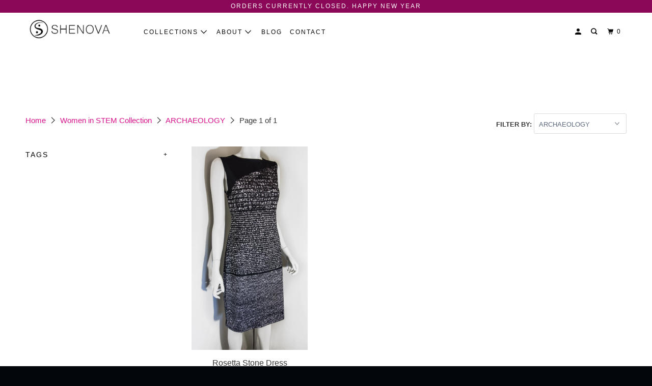

--- FILE ---
content_type: text/html; charset=utf-8
request_url: https://shenovafashion.com/collections/women-in-stem/archaeology
body_size: 26029
content:

<!DOCTYPE html>
<!--[if lt IE 7 ]><html class="ie ie6" lang="en"> <![endif]-->
<!--[if IE 7 ]><html class="ie ie7" lang="en"> <![endif]-->
<!--[if IE 8 ]><html class="ie ie8" lang="en"> <![endif]-->
<!--[if IE 9 ]><html class="ie ie9" lang="en"> <![endif]-->
<!--[if (gte IE 10)|!(IE)]><!--><html lang="en"> <!--<![endif]-->
  <head>
<script>
window.KiwiSizing = window.KiwiSizing === undefined ? {} : window.KiwiSizing;
KiwiSizing.shop = "shenova.myshopify.com";


</script>
    <meta charset="utf-8">
    <meta http-equiv="cleartype" content="on">
    <meta name="robots" content="index,follow">
    

  
    <meta name="google-site-verification" content="1RN8XzZ-lEmQGjlQeR6tGizyaokjFqFkygXPEacIVVQ" />
    <meta name="google-site-verification" content="SFfhOoZ5tyxnRZjgNsLgipJnneS-ASy4OY1pxz8AdyY" />
    
    <meta name="msvalidate.01" content="A15A02CF942EFC427F159B1B02DF6685" />
   
    <meta name="p:domain_verify" content="70720b7604dd52a301c8da0a7a3791bf"/>
    
    <meta name="p:domain_verify" content="41ef6e5e18cd862da975279e1480ae0a"/>
     <!-- Pinterest Verification Above -->
    
    
    
    
    
    

    
    <title>Women in STEM Collection | Shenova Fashion Tagged "ARCHAEOLOGY"</title>

    
      <meta name="description" content="The Women in STEM Collection features dresses inspired by women in the fields of Science, Technology, Engineering and Mathematics. By Shenova Fashion. Tagged &quot;ARCHAEOLOGY&quot;." />
    

    

<meta name="author" content="Shenova Fashion">
<meta property="og:url" content="https://shenovafashion.com/collections/women-in-stem/archaeology">
<meta property="og:site_name" content="Shenova Fashion">



  <meta property="og:type" content="product.group">
  <meta property="og:title" content="Women in STEM Collection">
  
    <meta property="og:image" content="https://shenovafashion.com/cdn/shop/collections/Collection-Women-in-STEM-GRavitational-Waves-Dress_600x.jpg?v=1516062397">
    <meta property="og:image:secure_url" content="https://shenovafashion.com/cdn/shop/collections/Collection-Women-in-STEM-GRavitational-Waves-Dress_600x.jpg?v=1516062397">
    <meta property="og:image:alt" content="Women in STEM Collection">
    <meta property="og:image:width" content="600">
    <meta property="og:image:height" content="300">
  
  
    
    <meta property="og:image" content="http://shenovafashion.com/cdn/shop/products/RoseDressFront1_600x.jpg?v=1575752808">
    <meta property="og:image:secure_url" content="https://shenovafashion.com/cdn/shop/products/RoseDressFront1_600x.jpg?v=1575752808">
  



  <meta property="og:description" content="The Women in STEM Collection features dresses inspired by women in the fields of Science, Technology, Engineering and Mathematics. By Shenova Fashion.">




  <meta name="twitter:site" content="@ShenovaFashion">

<meta name="twitter:card" content="summary">



    
    

    <!-- Mobile Specific Metas -->
    <meta name="HandheldFriendly" content="True">
    <meta name="MobileOptimized" content="320">
    <meta name="viewport" content="width=device-width,initial-scale=1">
    <meta name="theme-color" content="#ffffff">

    <!-- Stylesheet for mmenu plugin -->
    <link href="//shenovafashion.com/cdn/shop/t/32/assets/mmenu-styles.scss?v=106496102027375579581583468967" rel="stylesheet" type="text/css" media="all" />

    <!-- Stylesheets for Parallax 3.7.1 -->
    <link href="//shenovafashion.com/cdn/shop/t/32/assets/styles.scss.css?v=105054929406934978051759259814" rel="stylesheet" type="text/css" media="all" />

    
      <link rel="shortcut icon" type="image/x-icon" href="//shenovafashion.com/cdn/shop/files/Shenova-Favicon_180x180.png?v=1613795925">
      <link rel="apple-touch-icon" href="//shenovafashion.com/cdn/shop/files/Shenova-Favicon_180x180.png?v=1613795925"/>
      <link rel="apple-touch-icon" sizes="72x72" href="//shenovafashion.com/cdn/shop/files/Shenova-Favicon_72x72.png?v=1613795925"/>
      <link rel="apple-touch-icon" sizes="114x114" href="//shenovafashion.com/cdn/shop/files/Shenova-Favicon_114x114.png?v=1613795925"/>
      <link rel="apple-touch-icon" sizes="180x180" href="//shenovafashion.com/cdn/shop/files/Shenova-Favicon_180x180.png?v=1613795925"/>
      <link rel="apple-touch-icon" sizes="228x228" href="//shenovafashion.com/cdn/shop/files/Shenova-Favicon_228x228.png?v=1613795925"/>
    

    <link rel="canonical" href="https://shenovafashion.com/collections/women-in-stem/archaeology" />

    

    <script src="//shenovafashion.com/cdn/shop/t/32/assets/app.js?v=65375203787182408351583469205" type="text/javascript"></script>

    <!--[if lte IE 8]>
      <link href="//shenovafashion.com/cdn/shop/t/32/assets/ie.css?v=1024305471161636101583468984" rel="stylesheet" type="text/css" media="all" />
      <script src="//shenovafashion.com/cdn/shop/t/32/assets/skrollr.ie.js?v=116292453382836155221583468971" type="text/javascript"></script>
    <![endif]-->

    <script>window.performance && window.performance.mark && window.performance.mark('shopify.content_for_header.start');</script><meta id="shopify-digital-wallet" name="shopify-digital-wallet" content="/1927174/digital_wallets/dialog">
<meta name="shopify-checkout-api-token" content="0d6cb0f7d8cfbeccc3683a8d1731531f">
<meta id="in-context-paypal-metadata" data-shop-id="1927174" data-venmo-supported="true" data-environment="production" data-locale="en_US" data-paypal-v4="true" data-currency="USD">
<link rel="alternate" type="application/atom+xml" title="Feed" href="/collections/women-in-stem/archaeology.atom" />
<link rel="alternate" type="application/json+oembed" href="https://shenovafashion.com/collections/women-in-stem/archaeology.oembed">
<script async="async" src="/checkouts/internal/preloads.js?locale=en-US"></script>
<script id="shopify-features" type="application/json">{"accessToken":"0d6cb0f7d8cfbeccc3683a8d1731531f","betas":["rich-media-storefront-analytics"],"domain":"shenovafashion.com","predictiveSearch":true,"shopId":1927174,"locale":"en"}</script>
<script>var Shopify = Shopify || {};
Shopify.shop = "shenova.myshopify.com";
Shopify.locale = "en";
Shopify.currency = {"active":"USD","rate":"1.0"};
Shopify.country = "US";
Shopify.theme = {"name":"Parallax  (Mar-6-2020)","id":80839639100,"schema_name":"Parallax","schema_version":"3.7.1","theme_store_id":null,"role":"main"};
Shopify.theme.handle = "null";
Shopify.theme.style = {"id":null,"handle":null};
Shopify.cdnHost = "shenovafashion.com/cdn";
Shopify.routes = Shopify.routes || {};
Shopify.routes.root = "/";</script>
<script type="module">!function(o){(o.Shopify=o.Shopify||{}).modules=!0}(window);</script>
<script>!function(o){function n(){var o=[];function n(){o.push(Array.prototype.slice.apply(arguments))}return n.q=o,n}var t=o.Shopify=o.Shopify||{};t.loadFeatures=n(),t.autoloadFeatures=n()}(window);</script>
<script id="shop-js-analytics" type="application/json">{"pageType":"collection"}</script>
<script defer="defer" async type="module" src="//shenovafashion.com/cdn/shopifycloud/shop-js/modules/v2/client.init-shop-cart-sync_BdyHc3Nr.en.esm.js"></script>
<script defer="defer" async type="module" src="//shenovafashion.com/cdn/shopifycloud/shop-js/modules/v2/chunk.common_Daul8nwZ.esm.js"></script>
<script type="module">
  await import("//shenovafashion.com/cdn/shopifycloud/shop-js/modules/v2/client.init-shop-cart-sync_BdyHc3Nr.en.esm.js");
await import("//shenovafashion.com/cdn/shopifycloud/shop-js/modules/v2/chunk.common_Daul8nwZ.esm.js");

  window.Shopify.SignInWithShop?.initShopCartSync?.({"fedCMEnabled":true,"windoidEnabled":true});

</script>
<script>(function() {
  var isLoaded = false;
  function asyncLoad() {
    if (isLoaded) return;
    isLoaded = true;
    var urls = ["https:\/\/chimpstatic.com\/mcjs-connected\/js\/users\/92752f1309cd3b4313f92db1f\/298b2b96515ff53f23e66074d.js?shop=shenova.myshopify.com","https:\/\/shopify.covet.pics\/covet-pics-widget-inject.js?shop=shenova.myshopify.com","https:\/\/app.kiwisizing.com\/web\/js\/dist\/kiwiSizing\/plugin\/SizingPlugin.prod.js?v=330\u0026shop=shenova.myshopify.com","\/\/cdn.shopify.com\/proxy\/478d037eb5ceaa1379d182da6f718678a21a9ba5c3f10217adfd51023f944cf7\/static.cdn.printful.com\/static\/js\/external\/shopify-product-customizer.js?v=0.28\u0026shop=shenova.myshopify.com\u0026sp-cache-control=cHVibGljLCBtYXgtYWdlPTkwMA"];
    for (var i = 0; i < urls.length; i++) {
      var s = document.createElement('script');
      s.type = 'text/javascript';
      s.async = true;
      s.src = urls[i];
      var x = document.getElementsByTagName('script')[0];
      x.parentNode.insertBefore(s, x);
    }
  };
  if(window.attachEvent) {
    window.attachEvent('onload', asyncLoad);
  } else {
    window.addEventListener('load', asyncLoad, false);
  }
})();</script>
<script id="__st">var __st={"a":1927174,"offset":-18000,"reqid":"ad283854-a0f6-4ce6-9500-ea68ef3cee2f-1769004533","pageurl":"shenovafashion.com\/collections\/women-in-stem\/archaeology","u":"b4f2b44ba502","p":"collection","rtyp":"collection","rid":58247937};</script>
<script>window.ShopifyPaypalV4VisibilityTracking = true;</script>
<script id="captcha-bootstrap">!function(){'use strict';const t='contact',e='account',n='new_comment',o=[[t,t],['blogs',n],['comments',n],[t,'customer']],c=[[e,'customer_login'],[e,'guest_login'],[e,'recover_customer_password'],[e,'create_customer']],r=t=>t.map((([t,e])=>`form[action*='/${t}']:not([data-nocaptcha='true']) input[name='form_type'][value='${e}']`)).join(','),a=t=>()=>t?[...document.querySelectorAll(t)].map((t=>t.form)):[];function s(){const t=[...o],e=r(t);return a(e)}const i='password',u='form_key',d=['recaptcha-v3-token','g-recaptcha-response','h-captcha-response',i],f=()=>{try{return window.sessionStorage}catch{return}},m='__shopify_v',_=t=>t.elements[u];function p(t,e,n=!1){try{const o=window.sessionStorage,c=JSON.parse(o.getItem(e)),{data:r}=function(t){const{data:e,action:n}=t;return t[m]||n?{data:e,action:n}:{data:t,action:n}}(c);for(const[e,n]of Object.entries(r))t.elements[e]&&(t.elements[e].value=n);n&&o.removeItem(e)}catch(o){console.error('form repopulation failed',{error:o})}}const l='form_type',E='cptcha';function T(t){t.dataset[E]=!0}const w=window,h=w.document,L='Shopify',v='ce_forms',y='captcha';let A=!1;((t,e)=>{const n=(g='f06e6c50-85a8-45c8-87d0-21a2b65856fe',I='https://cdn.shopify.com/shopifycloud/storefront-forms-hcaptcha/ce_storefront_forms_captcha_hcaptcha.v1.5.2.iife.js',D={infoText:'Protected by hCaptcha',privacyText:'Privacy',termsText:'Terms'},(t,e,n)=>{const o=w[L][v],c=o.bindForm;if(c)return c(t,g,e,D).then(n);var r;o.q.push([[t,g,e,D],n]),r=I,A||(h.body.append(Object.assign(h.createElement('script'),{id:'captcha-provider',async:!0,src:r})),A=!0)});var g,I,D;w[L]=w[L]||{},w[L][v]=w[L][v]||{},w[L][v].q=[],w[L][y]=w[L][y]||{},w[L][y].protect=function(t,e){n(t,void 0,e),T(t)},Object.freeze(w[L][y]),function(t,e,n,w,h,L){const[v,y,A,g]=function(t,e,n){const i=e?o:[],u=t?c:[],d=[...i,...u],f=r(d),m=r(i),_=r(d.filter((([t,e])=>n.includes(e))));return[a(f),a(m),a(_),s()]}(w,h,L),I=t=>{const e=t.target;return e instanceof HTMLFormElement?e:e&&e.form},D=t=>v().includes(t);t.addEventListener('submit',(t=>{const e=I(t);if(!e)return;const n=D(e)&&!e.dataset.hcaptchaBound&&!e.dataset.recaptchaBound,o=_(e),c=g().includes(e)&&(!o||!o.value);(n||c)&&t.preventDefault(),c&&!n&&(function(t){try{if(!f())return;!function(t){const e=f();if(!e)return;const n=_(t);if(!n)return;const o=n.value;o&&e.removeItem(o)}(t);const e=Array.from(Array(32),(()=>Math.random().toString(36)[2])).join('');!function(t,e){_(t)||t.append(Object.assign(document.createElement('input'),{type:'hidden',name:u})),t.elements[u].value=e}(t,e),function(t,e){const n=f();if(!n)return;const o=[...t.querySelectorAll(`input[type='${i}']`)].map((({name:t})=>t)),c=[...d,...o],r={};for(const[a,s]of new FormData(t).entries())c.includes(a)||(r[a]=s);n.setItem(e,JSON.stringify({[m]:1,action:t.action,data:r}))}(t,e)}catch(e){console.error('failed to persist form',e)}}(e),e.submit())}));const S=(t,e)=>{t&&!t.dataset[E]&&(n(t,e.some((e=>e===t))),T(t))};for(const o of['focusin','change'])t.addEventListener(o,(t=>{const e=I(t);D(e)&&S(e,y())}));const B=e.get('form_key'),M=e.get(l),P=B&&M;t.addEventListener('DOMContentLoaded',(()=>{const t=y();if(P)for(const e of t)e.elements[l].value===M&&p(e,B);[...new Set([...A(),...v().filter((t=>'true'===t.dataset.shopifyCaptcha))])].forEach((e=>S(e,t)))}))}(h,new URLSearchParams(w.location.search),n,t,e,['guest_login'])})(!0,!0)}();</script>
<script integrity="sha256-4kQ18oKyAcykRKYeNunJcIwy7WH5gtpwJnB7kiuLZ1E=" data-source-attribution="shopify.loadfeatures" defer="defer" src="//shenovafashion.com/cdn/shopifycloud/storefront/assets/storefront/load_feature-a0a9edcb.js" crossorigin="anonymous"></script>
<script data-source-attribution="shopify.dynamic_checkout.dynamic.init">var Shopify=Shopify||{};Shopify.PaymentButton=Shopify.PaymentButton||{isStorefrontPortableWallets:!0,init:function(){window.Shopify.PaymentButton.init=function(){};var t=document.createElement("script");t.src="https://shenovafashion.com/cdn/shopifycloud/portable-wallets/latest/portable-wallets.en.js",t.type="module",document.head.appendChild(t)}};
</script>
<script data-source-attribution="shopify.dynamic_checkout.buyer_consent">
  function portableWalletsHideBuyerConsent(e){var t=document.getElementById("shopify-buyer-consent"),n=document.getElementById("shopify-subscription-policy-button");t&&n&&(t.classList.add("hidden"),t.setAttribute("aria-hidden","true"),n.removeEventListener("click",e))}function portableWalletsShowBuyerConsent(e){var t=document.getElementById("shopify-buyer-consent"),n=document.getElementById("shopify-subscription-policy-button");t&&n&&(t.classList.remove("hidden"),t.removeAttribute("aria-hidden"),n.addEventListener("click",e))}window.Shopify?.PaymentButton&&(window.Shopify.PaymentButton.hideBuyerConsent=portableWalletsHideBuyerConsent,window.Shopify.PaymentButton.showBuyerConsent=portableWalletsShowBuyerConsent);
</script>
<script data-source-attribution="shopify.dynamic_checkout.cart.bootstrap">document.addEventListener("DOMContentLoaded",(function(){function t(){return document.querySelector("shopify-accelerated-checkout-cart, shopify-accelerated-checkout")}if(t())Shopify.PaymentButton.init();else{new MutationObserver((function(e,n){t()&&(Shopify.PaymentButton.init(),n.disconnect())})).observe(document.body,{childList:!0,subtree:!0})}}));
</script>
<link id="shopify-accelerated-checkout-styles" rel="stylesheet" media="screen" href="https://shenovafashion.com/cdn/shopifycloud/portable-wallets/latest/accelerated-checkout-backwards-compat.css" crossorigin="anonymous">
<style id="shopify-accelerated-checkout-cart">
        #shopify-buyer-consent {
  margin-top: 1em;
  display: inline-block;
  width: 100%;
}

#shopify-buyer-consent.hidden {
  display: none;
}

#shopify-subscription-policy-button {
  background: none;
  border: none;
  padding: 0;
  text-decoration: underline;
  font-size: inherit;
  cursor: pointer;
}

#shopify-subscription-policy-button::before {
  box-shadow: none;
}

      </style>

<script>window.performance && window.performance.mark && window.performance.mark('shopify.content_for_header.end');</script>

    <noscript>
      <style>

        .slides > li:first-child { display: block; }
        .image__fallback {
          width: 100vw;
          display: block !important;
          max-width: 100vw !important;
          margin-bottom: 0;
        }
        .image__fallback + .hsContainer__image {
          display: none !important;
        }
        .hsContainer {
          height: auto !important;
        }
        .no-js-only {
          display: inherit !important;
        }
        .icon-cart.cart-button {
          display: none;
        }
        .lazyload,
        .cart_page_image img {
          opacity: 1;
          -webkit-filter: blur(0);
          filter: blur(0);
        }
        .bcg .hsContent {
          background-color: transparent;
        }
        .animate_right,
        .animate_left,
        .animate_up,
        .animate_down {
          opacity: 1;
        }
        .flexslider .slides>li {
          display: block;
        }
        .product_section .product_form {
          opacity: 1;
        }
        .multi_select,
        form .select {
          display: block !important;
        }
        .swatch_options {
          display: none;
        }
      </style>
    </noscript>
    
    
    
        
  
<!-- Start of Judge.me Core -->
<link rel="dns-prefetch" href="https://cdn.judge.me/">
<script data-cfasync='false' class='jdgm-settings-script'>window.jdgmSettings={"pagination":5,"disable_web_reviews":true,"badge_no_review_text":"No reviews","badge_n_reviews_text":"{{ n }} review/reviews","badge_star_color":"#d8108c","hide_badge_preview_if_no_reviews":true,"badge_hide_text":false,"enforce_center_preview_badge":false,"widget_title":"Customer Reviews","widget_open_form_text":"Write a review","widget_close_form_text":"Cancel review","widget_refresh_page_text":"Refresh page","widget_summary_text":"Based on {{ number_of_reviews }} review/reviews","widget_no_review_text":"Be the first to write a review","widget_name_field_text":"Display name","widget_verified_name_field_text":"Verified Name (public)","widget_name_placeholder_text":"Display name","widget_required_field_error_text":"This field is required.","widget_email_field_text":"Email address","widget_verified_email_field_text":"Verified Email (private, can not be edited)","widget_email_placeholder_text":"Your email address","widget_email_field_error_text":"Please enter a valid email address.","widget_rating_field_text":"Rating","widget_review_title_field_text":"Review Title","widget_review_title_placeholder_text":"Give your review a title","widget_review_body_field_text":"Review content","widget_review_body_placeholder_text":"Start writing here...","widget_pictures_field_text":"Picture/Video (optional)","widget_submit_review_text":"Submit Review","widget_submit_verified_review_text":"Submit Verified Review","widget_submit_success_msg_with_auto_publish":"Thank you! Please refresh the page in a few moments to see your review. You can remove or edit your review by logging into \u003ca href='https://judge.me/login' target='_blank' rel='nofollow noopener'\u003eJudge.me\u003c/a\u003e","widget_submit_success_msg_no_auto_publish":"Thank you! Your review will be published as soon as it is approved by the shop admin. You can remove or edit your review by logging into \u003ca href='https://judge.me/login' target='_blank' rel='nofollow noopener'\u003eJudge.me\u003c/a\u003e","widget_show_default_reviews_out_of_total_text":"Showing {{ n_reviews_shown }} out of {{ n_reviews }} reviews.","widget_show_all_link_text":"Show all","widget_show_less_link_text":"Show less","widget_author_said_text":"{{ reviewer_name }} said:","widget_days_text":"{{ n }} days ago","widget_weeks_text":"{{ n }} week/weeks ago","widget_months_text":"{{ n }} month/months ago","widget_years_text":"{{ n }} year/years ago","widget_yesterday_text":"Yesterday","widget_today_text":"Today","widget_replied_text":"\u003e\u003e {{ shop_name }} replied:","widget_read_more_text":"Read more","widget_reviewer_name_as_initial":"last_initial","widget_rating_filter_color":"","widget_rating_filter_see_all_text":"See all reviews","widget_sorting_most_recent_text":"Most Recent","widget_sorting_highest_rating_text":"Highest Rating","widget_sorting_lowest_rating_text":"Lowest Rating","widget_sorting_with_pictures_text":"Only Pictures","widget_sorting_most_helpful_text":"Most Helpful","widget_open_question_form_text":"Ask a question","widget_reviews_subtab_text":"Reviews","widget_questions_subtab_text":"Questions","widget_question_label_text":"Question","widget_answer_label_text":"Answer","widget_question_placeholder_text":"Write your question here","widget_submit_question_text":"Submit Question","widget_question_submit_success_text":"Thank you for your question! We will notify you once it gets answered.","widget_star_color":"#d8108c","verified_badge_text":"Verified","verified_badge_bg_color":"","verified_badge_text_color":"","verified_badge_placement":"left-of-reviewer-name","widget_review_max_height":3,"widget_hide_border":false,"widget_social_share":false,"widget_thumb":true,"widget_review_location_show":false,"widget_location_format":"country_iso_code","all_reviews_include_out_of_store_products":true,"all_reviews_out_of_store_text":"(out of store)","all_reviews_pagination":100,"all_reviews_product_name_prefix_text":"about","enable_review_pictures":true,"enable_question_anwser":true,"widget_theme":"align","review_date_format":"mm/dd/yyyy","default_sort_method":"most-recent","widget_product_reviews_subtab_text":"Product Reviews","widget_shop_reviews_subtab_text":"Shop Reviews","widget_other_products_reviews_text":"Reviews for other products","widget_store_reviews_subtab_text":"Store reviews","widget_no_store_reviews_text":"This store hasn't received any reviews yet","widget_web_restriction_product_reviews_text":"This product hasn't received any reviews yet","widget_no_items_text":"No items found","widget_show_more_text":"Show more","widget_write_a_store_review_text":"Write a Store Review","widget_other_languages_heading":"Reviews in Other Languages","widget_translate_review_text":"Translate review to {{ language }}","widget_translating_review_text":"Translating...","widget_show_original_translation_text":"Show original ({{ language }})","widget_translate_review_failed_text":"Review couldn't be translated.","widget_translate_review_retry_text":"Retry","widget_translate_review_try_again_later_text":"Try again later","show_product_url_for_grouped_product":false,"widget_sorting_pictures_first_text":"Pictures First","show_pictures_on_all_rev_page_mobile":false,"show_pictures_on_all_rev_page_desktop":false,"floating_tab_hide_mobile_install_preference":false,"floating_tab_button_name":"★ Reviews","floating_tab_title":"Let customers speak for us","floating_tab_button_color":"","floating_tab_button_background_color":"","floating_tab_url":"","floating_tab_url_enabled":true,"floating_tab_tab_style":"text","all_reviews_text_badge_text":"Customers rate us {{ shop.metafields.judgeme.all_reviews_rating | round: 1 }}/5 based on {{ shop.metafields.judgeme.all_reviews_count }} reviews.","all_reviews_text_badge_text_branded_style":"{{ shop.metafields.judgeme.all_reviews_rating | round: 1 }} out of 5 stars based on {{ shop.metafields.judgeme.all_reviews_count }} reviews","is_all_reviews_text_badge_a_link":true,"show_stars_for_all_reviews_text_badge":false,"all_reviews_text_badge_url":"","all_reviews_text_style":"text","all_reviews_text_color_style":"judgeme_brand_color","all_reviews_text_color":"#108474","all_reviews_text_show_jm_brand":true,"featured_carousel_show_header":false,"featured_carousel_title":"Let customers speak for us","testimonials_carousel_title":"Customers are saying","videos_carousel_title":"Real customer stories","cards_carousel_title":"Customers are saying","featured_carousel_count_text":"from {{ n }} reviews","featured_carousel_add_link_to_all_reviews_page":false,"featured_carousel_url":"","featured_carousel_show_images":true,"featured_carousel_autoslide_interval":7,"featured_carousel_arrows_on_the_sides":false,"featured_carousel_height":250,"featured_carousel_width":100,"featured_carousel_image_size":200,"featured_carousel_image_height":250,"featured_carousel_arrow_color":"#eeeeee","verified_count_badge_style":"vintage","verified_count_badge_orientation":"horizontal","verified_count_badge_color_style":"judgeme_brand_color","verified_count_badge_color":"#108474","is_verified_count_badge_a_link":false,"verified_count_badge_url":"","verified_count_badge_show_jm_brand":true,"widget_rating_preset_default":5,"widget_first_sub_tab":"product-reviews","widget_show_histogram":true,"widget_histogram_use_custom_color":false,"widget_pagination_use_custom_color":false,"widget_star_use_custom_color":true,"widget_verified_badge_use_custom_color":false,"widget_write_review_use_custom_color":false,"picture_reminder_submit_button":"Upload Pictures","enable_review_videos":false,"mute_video_by_default":false,"widget_sorting_videos_first_text":"Videos First","widget_review_pending_text":"Pending","featured_carousel_items_for_large_screen":4,"social_share_options_order":"Facebook,Twitter","remove_microdata_snippet":false,"disable_json_ld":false,"enable_json_ld_products":false,"preview_badge_show_question_text":false,"preview_badge_no_question_text":"No questions","preview_badge_n_question_text":"{{ number_of_questions }} question/questions","qa_badge_show_icon":false,"qa_badge_position":"same-row","remove_judgeme_branding":false,"widget_add_search_bar":false,"widget_search_bar_placeholder":"Search","widget_sorting_verified_only_text":"Verified only","featured_carousel_theme":"default","featured_carousel_show_rating":true,"featured_carousel_show_title":true,"featured_carousel_show_body":true,"featured_carousel_show_date":false,"featured_carousel_show_reviewer":true,"featured_carousel_show_product":false,"featured_carousel_header_background_color":"#108474","featured_carousel_header_text_color":"#ffffff","featured_carousel_name_product_separator":"reviewed","featured_carousel_full_star_background":"#108474","featured_carousel_empty_star_background":"#dadada","featured_carousel_vertical_theme_background":"#f9fafb","featured_carousel_verified_badge_enable":false,"featured_carousel_verified_badge_color":"#108474","featured_carousel_border_style":"round","featured_carousel_review_line_length_limit":3,"featured_carousel_more_reviews_button_text":"Read more reviews","featured_carousel_view_product_button_text":"View product","all_reviews_page_load_reviews_on":"scroll","all_reviews_page_load_more_text":"Load More Reviews","disable_fb_tab_reviews":false,"enable_ajax_cdn_cache":false,"widget_public_name_text":"displayed publicly like","default_reviewer_name":"John Smith","default_reviewer_name_has_non_latin":true,"widget_reviewer_anonymous":"Anonymous","medals_widget_title":"Judge.me Review Medals","medals_widget_background_color":"#f9fafb","medals_widget_position":"footer_all_pages","medals_widget_border_color":"#f9fafb","medals_widget_verified_text_position":"left","medals_widget_use_monochromatic_version":false,"medals_widget_elements_color":"#108474","show_reviewer_avatar":true,"widget_invalid_yt_video_url_error_text":"Not a YouTube video URL","widget_max_length_field_error_text":"Please enter no more than {0} characters.","widget_show_country_flag":false,"widget_show_collected_via_shop_app":true,"widget_verified_by_shop_badge_style":"light","widget_verified_by_shop_text":"Verified by Shop","widget_show_photo_gallery":false,"widget_load_with_code_splitting":true,"widget_ugc_install_preference":false,"widget_ugc_title":"Made by us, Shared by you","widget_ugc_subtitle":"Tag us to see your picture featured in our page","widget_ugc_arrows_color":"#ffffff","widget_ugc_primary_button_text":"Buy Now","widget_ugc_primary_button_background_color":"#108474","widget_ugc_primary_button_text_color":"#ffffff","widget_ugc_primary_button_border_width":"0","widget_ugc_primary_button_border_style":"none","widget_ugc_primary_button_border_color":"#108474","widget_ugc_primary_button_border_radius":"25","widget_ugc_secondary_button_text":"Load More","widget_ugc_secondary_button_background_color":"#ffffff","widget_ugc_secondary_button_text_color":"#108474","widget_ugc_secondary_button_border_width":"2","widget_ugc_secondary_button_border_style":"solid","widget_ugc_secondary_button_border_color":"#108474","widget_ugc_secondary_button_border_radius":"25","widget_ugc_reviews_button_text":"View Reviews","widget_ugc_reviews_button_background_color":"#ffffff","widget_ugc_reviews_button_text_color":"#108474","widget_ugc_reviews_button_border_width":"2","widget_ugc_reviews_button_border_style":"solid","widget_ugc_reviews_button_border_color":"#108474","widget_ugc_reviews_button_border_radius":"25","widget_ugc_reviews_button_link_to":"judgeme-reviews-page","widget_ugc_show_post_date":true,"widget_ugc_max_width":"800","widget_rating_metafield_value_type":true,"widget_primary_color":"#108474","widget_enable_secondary_color":false,"widget_secondary_color":"#edf5f5","widget_summary_average_rating_text":"{{ average_rating }} out of 5","widget_media_grid_title":"Customer photos \u0026 videos","widget_media_grid_see_more_text":"See more","widget_round_style":false,"widget_show_product_medals":true,"widget_verified_by_judgeme_text":"Verified by Judge.me","widget_show_store_medals":true,"widget_verified_by_judgeme_text_in_store_medals":"Verified by Judge.me","widget_media_field_exceed_quantity_message":"Sorry, we can only accept {{ max_media }} for one review.","widget_media_field_exceed_limit_message":"{{ file_name }} is too large, please select a {{ media_type }} less than {{ size_limit }}MB.","widget_review_submitted_text":"Review Submitted!","widget_question_submitted_text":"Question Submitted!","widget_close_form_text_question":"Cancel","widget_write_your_answer_here_text":"Write your answer here","widget_enabled_branded_link":true,"widget_show_collected_by_judgeme":false,"widget_reviewer_name_color":"","widget_write_review_text_color":"","widget_write_review_bg_color":"","widget_collected_by_judgeme_text":"collected by Judge.me","widget_pagination_type":"standard","widget_load_more_text":"Load More","widget_load_more_color":"#108474","widget_full_review_text":"Full Review","widget_read_more_reviews_text":"Read More Reviews","widget_read_questions_text":"Read Questions","widget_questions_and_answers_text":"Questions \u0026 Answers","widget_verified_by_text":"Verified by","widget_verified_text":"Verified","widget_number_of_reviews_text":"{{ number_of_reviews }} reviews","widget_back_button_text":"Back","widget_next_button_text":"Next","widget_custom_forms_filter_button":"Filters","custom_forms_style":"vertical","widget_show_review_information":false,"how_reviews_are_collected":"How reviews are collected?","widget_show_review_keywords":false,"widget_gdpr_statement":"How we use your data: We'll only contact you about the review you left, and only if necessary. By submitting your review, you agree to Judge.me's \u003ca href='https://judge.me/terms' target='_blank' rel='nofollow noopener'\u003eterms\u003c/a\u003e, \u003ca href='https://judge.me/privacy' target='_blank' rel='nofollow noopener'\u003eprivacy\u003c/a\u003e and \u003ca href='https://judge.me/content-policy' target='_blank' rel='nofollow noopener'\u003econtent\u003c/a\u003e policies.","widget_multilingual_sorting_enabled":false,"widget_translate_review_content_enabled":false,"widget_translate_review_content_method":"manual","popup_widget_review_selection":"automatically_with_pictures","popup_widget_round_border_style":true,"popup_widget_show_title":true,"popup_widget_show_body":true,"popup_widget_show_reviewer":false,"popup_widget_show_product":true,"popup_widget_show_pictures":true,"popup_widget_use_review_picture":true,"popup_widget_show_on_home_page":true,"popup_widget_show_on_product_page":true,"popup_widget_show_on_collection_page":true,"popup_widget_show_on_cart_page":true,"popup_widget_position":"bottom_left","popup_widget_first_review_delay":5,"popup_widget_duration":5,"popup_widget_interval":5,"popup_widget_review_count":5,"popup_widget_hide_on_mobile":true,"review_snippet_widget_round_border_style":true,"review_snippet_widget_card_color":"#FFFFFF","review_snippet_widget_slider_arrows_background_color":"#FFFFFF","review_snippet_widget_slider_arrows_color":"#000000","review_snippet_widget_star_color":"#108474","show_product_variant":false,"all_reviews_product_variant_label_text":"Variant: ","widget_show_verified_branding":false,"widget_ai_summary_title":"Customers say","widget_ai_summary_disclaimer":"AI-powered review summary based on recent customer reviews","widget_show_ai_summary":false,"widget_show_ai_summary_bg":false,"widget_show_review_title_input":true,"redirect_reviewers_invited_via_email":"review_widget","request_store_review_after_product_review":false,"request_review_other_products_in_order":false,"review_form_color_scheme":"default","review_form_corner_style":"square","review_form_star_color":{},"review_form_text_color":"#333333","review_form_background_color":"#ffffff","review_form_field_background_color":"#fafafa","review_form_button_color":{},"review_form_button_text_color":"#ffffff","review_form_modal_overlay_color":"#000000","review_content_screen_title_text":"How would you rate this product?","review_content_introduction_text":"We would love it if you would share a bit about your experience.","store_review_form_title_text":"How would you rate this store?","store_review_form_introduction_text":"We would love it if you would share a bit about your experience.","show_review_guidance_text":true,"one_star_review_guidance_text":"Poor","five_star_review_guidance_text":"Great","customer_information_screen_title_text":"About you","customer_information_introduction_text":"Please tell us more about you.","custom_questions_screen_title_text":"Your experience in more detail","custom_questions_introduction_text":"Here are a few questions to help us understand more about your experience.","review_submitted_screen_title_text":"Thanks for your review!","review_submitted_screen_thank_you_text":"We are processing it and it will appear on the store soon.","review_submitted_screen_email_verification_text":"Please confirm your email by clicking the link we just sent you. This helps us keep reviews authentic.","review_submitted_request_store_review_text":"Would you like to share your experience of shopping with us?","review_submitted_review_other_products_text":"Would you like to review these products?","store_review_screen_title_text":"Would you like to share your experience of shopping with us?","store_review_introduction_text":"We value your feedback and use it to improve. Please share any thoughts or suggestions you have.","reviewer_media_screen_title_picture_text":"Share a picture","reviewer_media_introduction_picture_text":"Upload a photo to support your review.","reviewer_media_screen_title_video_text":"Share a video","reviewer_media_introduction_video_text":"Upload a video to support your review.","reviewer_media_screen_title_picture_or_video_text":"Share a picture or video","reviewer_media_introduction_picture_or_video_text":"Upload a photo or video to support your review.","reviewer_media_youtube_url_text":"Paste your Youtube URL here","advanced_settings_next_step_button_text":"Next","advanced_settings_close_review_button_text":"Close","modal_write_review_flow":false,"write_review_flow_required_text":"Required","write_review_flow_privacy_message_text":"We respect your privacy.","write_review_flow_anonymous_text":"Post review as anonymous","write_review_flow_visibility_text":"This won't be visible to other customers.","write_review_flow_multiple_selection_help_text":"Select as many as you like","write_review_flow_single_selection_help_text":"Select one option","write_review_flow_required_field_error_text":"This field is required","write_review_flow_invalid_email_error_text":"Please enter a valid email address","write_review_flow_max_length_error_text":"Max. {{ max_length }} characters.","write_review_flow_media_upload_text":"\u003cb\u003eClick to upload\u003c/b\u003e or drag and drop","write_review_flow_gdpr_statement":"We'll only contact you about your review if necessary. By submitting your review, you agree to our \u003ca href='https://judge.me/terms' target='_blank' rel='nofollow noopener'\u003eterms and conditions\u003c/a\u003e and \u003ca href='https://judge.me/privacy' target='_blank' rel='nofollow noopener'\u003eprivacy policy\u003c/a\u003e.","rating_only_reviews_enabled":false,"show_negative_reviews_help_screen":false,"new_review_flow_help_screen_rating_threshold":3,"negative_review_resolution_screen_title_text":"Tell us more","negative_review_resolution_text":"Your experience matters to us. If there were issues with your purchase, we're here to help. Feel free to reach out to us, we'd love the opportunity to make things right.","negative_review_resolution_button_text":"Contact us","negative_review_resolution_proceed_with_review_text":"Leave a review","negative_review_resolution_subject":"Issue with purchase from {{ shop_name }}.{{ order_name }}","preview_badge_collection_page_install_status":false,"widget_review_custom_css":"","preview_badge_custom_css":"","preview_badge_stars_count":"5-stars","featured_carousel_custom_css":"","floating_tab_custom_css":"","all_reviews_widget_custom_css":"","medals_widget_custom_css":"","verified_badge_custom_css":"","all_reviews_text_custom_css":"","transparency_badges_collected_via_store_invite":false,"transparency_badges_from_another_provider":false,"transparency_badges_collected_from_store_visitor":false,"transparency_badges_collected_by_verified_review_provider":false,"transparency_badges_earned_reward":false,"transparency_badges_collected_via_store_invite_text":"Review collected via store invitation","transparency_badges_from_another_provider_text":"Review collected from another provider","transparency_badges_collected_from_store_visitor_text":"Review collected from a store visitor","transparency_badges_written_in_google_text":"Review written in Google","transparency_badges_written_in_etsy_text":"Review written in Etsy","transparency_badges_written_in_shop_app_text":"Review written in Shop App","transparency_badges_earned_reward_text":"Review earned a reward for future purchase","product_review_widget_per_page":10,"widget_store_review_label_text":"Review about the store","checkout_comment_extension_title_on_product_page":"Customer Comments","checkout_comment_extension_num_latest_comment_show":5,"checkout_comment_extension_format":"name_and_timestamp","checkout_comment_customer_name":"last_initial","checkout_comment_comment_notification":true,"preview_badge_collection_page_install_preference":true,"preview_badge_home_page_install_preference":true,"preview_badge_product_page_install_preference":true,"review_widget_install_preference":"above-related","review_carousel_install_preference":false,"floating_reviews_tab_install_preference":"none","verified_reviews_count_badge_install_preference":false,"all_reviews_text_install_preference":true,"review_widget_best_location":false,"judgeme_medals_install_preference":false,"review_widget_revamp_enabled":false,"review_widget_qna_enabled":false,"review_widget_header_theme":"minimal","review_widget_widget_title_enabled":true,"review_widget_header_text_size":"medium","review_widget_header_text_weight":"regular","review_widget_average_rating_style":"compact","review_widget_bar_chart_enabled":true,"review_widget_bar_chart_type":"numbers","review_widget_bar_chart_style":"standard","review_widget_expanded_media_gallery_enabled":false,"review_widget_reviews_section_theme":"standard","review_widget_image_style":"thumbnails","review_widget_review_image_ratio":"square","review_widget_stars_size":"medium","review_widget_verified_badge":"standard_text","review_widget_review_title_text_size":"medium","review_widget_review_text_size":"medium","review_widget_review_text_length":"medium","review_widget_number_of_columns_desktop":3,"review_widget_carousel_transition_speed":5,"review_widget_custom_questions_answers_display":"always","review_widget_button_text_color":"#FFFFFF","review_widget_text_color":"#000000","review_widget_lighter_text_color":"#7B7B7B","review_widget_corner_styling":"soft","review_widget_review_word_singular":"review","review_widget_review_word_plural":"reviews","review_widget_voting_label":"Helpful?","review_widget_shop_reply_label":"Reply from {{ shop_name }}:","review_widget_filters_title":"Filters","qna_widget_question_word_singular":"Question","qna_widget_question_word_plural":"Questions","qna_widget_answer_reply_label":"Answer from {{ answerer_name }}:","qna_content_screen_title_text":"Ask a question about this product","qna_widget_question_required_field_error_text":"Please enter your question.","qna_widget_flow_gdpr_statement":"We'll only contact you about your question if necessary. By submitting your question, you agree to our \u003ca href='https://judge.me/terms' target='_blank' rel='nofollow noopener'\u003eterms and conditions\u003c/a\u003e and \u003ca href='https://judge.me/privacy' target='_blank' rel='nofollow noopener'\u003eprivacy policy\u003c/a\u003e.","qna_widget_question_submitted_text":"Thanks for your question!","qna_widget_close_form_text_question":"Close","qna_widget_question_submit_success_text":"We’ll notify you by email when your question is answered.","all_reviews_widget_v2025_enabled":false,"all_reviews_widget_v2025_header_theme":"default","all_reviews_widget_v2025_widget_title_enabled":true,"all_reviews_widget_v2025_header_text_size":"medium","all_reviews_widget_v2025_header_text_weight":"regular","all_reviews_widget_v2025_average_rating_style":"compact","all_reviews_widget_v2025_bar_chart_enabled":true,"all_reviews_widget_v2025_bar_chart_type":"numbers","all_reviews_widget_v2025_bar_chart_style":"standard","all_reviews_widget_v2025_expanded_media_gallery_enabled":false,"all_reviews_widget_v2025_show_store_medals":true,"all_reviews_widget_v2025_show_photo_gallery":true,"all_reviews_widget_v2025_show_review_keywords":false,"all_reviews_widget_v2025_show_ai_summary":false,"all_reviews_widget_v2025_show_ai_summary_bg":false,"all_reviews_widget_v2025_add_search_bar":false,"all_reviews_widget_v2025_default_sort_method":"most-recent","all_reviews_widget_v2025_reviews_per_page":10,"all_reviews_widget_v2025_reviews_section_theme":"default","all_reviews_widget_v2025_image_style":"thumbnails","all_reviews_widget_v2025_review_image_ratio":"square","all_reviews_widget_v2025_stars_size":"medium","all_reviews_widget_v2025_verified_badge":"bold_badge","all_reviews_widget_v2025_review_title_text_size":"medium","all_reviews_widget_v2025_review_text_size":"medium","all_reviews_widget_v2025_review_text_length":"medium","all_reviews_widget_v2025_number_of_columns_desktop":3,"all_reviews_widget_v2025_carousel_transition_speed":5,"all_reviews_widget_v2025_custom_questions_answers_display":"always","all_reviews_widget_v2025_show_product_variant":false,"all_reviews_widget_v2025_show_reviewer_avatar":true,"all_reviews_widget_v2025_reviewer_name_as_initial":"","all_reviews_widget_v2025_review_location_show":false,"all_reviews_widget_v2025_location_format":"","all_reviews_widget_v2025_show_country_flag":false,"all_reviews_widget_v2025_verified_by_shop_badge_style":"light","all_reviews_widget_v2025_social_share":false,"all_reviews_widget_v2025_social_share_options_order":"Facebook,Twitter,LinkedIn,Pinterest","all_reviews_widget_v2025_pagination_type":"standard","all_reviews_widget_v2025_button_text_color":"#FFFFFF","all_reviews_widget_v2025_text_color":"#000000","all_reviews_widget_v2025_lighter_text_color":"#7B7B7B","all_reviews_widget_v2025_corner_styling":"soft","all_reviews_widget_v2025_title":"Customer reviews","all_reviews_widget_v2025_ai_summary_title":"Customers say about this store","all_reviews_widget_v2025_no_review_text":"Be the first to write a review","platform":"shopify","branding_url":"https://app.judge.me/reviews/stores/shenovafashion.com","branding_text":"Powered by Judge.me","locale":"en","reply_name":"Shenova Fashion","widget_version":"2.1","footer":true,"autopublish":false,"review_dates":false,"enable_custom_form":false,"shop_use_review_site":true,"shop_locale":"en","enable_multi_locales_translations":false,"show_review_title_input":true,"review_verification_email_status":"always","can_be_branded":true,"reply_name_text":"Shenova Fashion"};</script> <style class='jdgm-settings-style'>.jdgm-xx{left:0}:not(.jdgm-prev-badge__stars)>.jdgm-star{color:#d8108c}.jdgm-histogram .jdgm-star.jdgm-star{color:#d8108c}.jdgm-preview-badge .jdgm-star.jdgm-star{color:#d8108c}.jdgm-widget .jdgm-write-rev-link{display:none}.jdgm-widget .jdgm-rev-widg[data-number-of-reviews='0'] .jdgm-rev-widg__summary{display:none}.jdgm-prev-badge[data-average-rating='0.00']{display:none !important}.jdgm-rev .jdgm-rev__timestamp,.jdgm-quest .jdgm-rev__timestamp,.jdgm-carousel-item__timestamp{display:none !important}.jdgm-author-fullname{display:none !important}.jdgm-author-all-initials{display:none !important}.jdgm-rev-widg__title{visibility:hidden}.jdgm-rev-widg__summary-text{visibility:hidden}.jdgm-prev-badge__text{visibility:hidden}.jdgm-rev__replier:before{content:'Shenova Fashion'}.jdgm-rev__prod-link-prefix:before{content:'about'}.jdgm-rev__variant-label:before{content:'Variant: '}.jdgm-rev__out-of-store-text:before{content:'(out of store)'}@media only screen and (min-width: 768px){.jdgm-rev__pics .jdgm-rev_all-rev-page-picture-separator,.jdgm-rev__pics .jdgm-rev__product-picture{display:none}}@media only screen and (max-width: 768px){.jdgm-rev__pics .jdgm-rev_all-rev-page-picture-separator,.jdgm-rev__pics .jdgm-rev__product-picture{display:none}}.jdgm-verified-count-badget[data-from-snippet="true"]{display:none !important}.jdgm-carousel-wrapper[data-from-snippet="true"]{display:none !important}.jdgm-medals-section[data-from-snippet="true"]{display:none !important}.jdgm-ugc-media-wrapper[data-from-snippet="true"]{display:none !important}.jdgm-rev__transparency-badge[data-badge-type="review_collected_via_store_invitation"]{display:none !important}.jdgm-rev__transparency-badge[data-badge-type="review_collected_from_another_provider"]{display:none !important}.jdgm-rev__transparency-badge[data-badge-type="review_collected_from_store_visitor"]{display:none !important}.jdgm-rev__transparency-badge[data-badge-type="review_written_in_etsy"]{display:none !important}.jdgm-rev__transparency-badge[data-badge-type="review_written_in_google_business"]{display:none !important}.jdgm-rev__transparency-badge[data-badge-type="review_written_in_shop_app"]{display:none !important}.jdgm-rev__transparency-badge[data-badge-type="review_earned_for_future_purchase"]{display:none !important}
</style> <style class='jdgm-settings-style'></style> <link id="judgeme_widget_align_css" rel="stylesheet" type="text/css" media="nope!" onload="this.media='all'" href="https://cdnwidget.judge.me/shopify_v2/align.css">

  
  
  
  <style class='jdgm-miracle-styles'>
  @-webkit-keyframes jdgm-spin{0%{-webkit-transform:rotate(0deg);-ms-transform:rotate(0deg);transform:rotate(0deg)}100%{-webkit-transform:rotate(359deg);-ms-transform:rotate(359deg);transform:rotate(359deg)}}@keyframes jdgm-spin{0%{-webkit-transform:rotate(0deg);-ms-transform:rotate(0deg);transform:rotate(0deg)}100%{-webkit-transform:rotate(359deg);-ms-transform:rotate(359deg);transform:rotate(359deg)}}@font-face{font-family:'JudgemeStar';src:url("[data-uri]") format("woff");font-weight:normal;font-style:normal}.jdgm-star{font-family:'JudgemeStar';display:inline !important;text-decoration:none !important;padding:0 4px 0 0 !important;margin:0 !important;font-weight:bold;opacity:1;-webkit-font-smoothing:antialiased;-moz-osx-font-smoothing:grayscale}.jdgm-star:hover{opacity:1}.jdgm-star:last-of-type{padding:0 !important}.jdgm-star.jdgm--on:before{content:"\e000"}.jdgm-star.jdgm--off:before{content:"\e001"}.jdgm-star.jdgm--half:before{content:"\e002"}.jdgm-widget *{margin:0;line-height:1.4;-webkit-box-sizing:border-box;-moz-box-sizing:border-box;box-sizing:border-box;-webkit-overflow-scrolling:touch}.jdgm-hidden{display:none !important;visibility:hidden !important}.jdgm-temp-hidden{display:none}.jdgm-spinner{width:40px;height:40px;margin:auto;border-radius:50%;border-top:2px solid #eee;border-right:2px solid #eee;border-bottom:2px solid #eee;border-left:2px solid #ccc;-webkit-animation:jdgm-spin 0.8s infinite linear;animation:jdgm-spin 0.8s infinite linear}.jdgm-prev-badge{display:block !important}

</style>


  
  
   


<script data-cfasync='false' class='jdgm-script'>
!function(e){window.jdgm=window.jdgm||{},jdgm.CDN_HOST="https://cdn.judge.me/",
jdgm.docReady=function(d){(e.attachEvent?"complete"===e.readyState:"loading"!==e.readyState)?
setTimeout(d,0):e.addEventListener("DOMContentLoaded",d)},jdgm.loadCSS=function(d,t,o,s){
!o&&jdgm.loadCSS.requestedUrls.indexOf(d)>=0||(jdgm.loadCSS.requestedUrls.push(d),
(s=e.createElement("link")).rel="stylesheet",s.class="jdgm-stylesheet",s.media="nope!",
s.href=d,s.onload=function(){this.media="all",t&&setTimeout(t)},e.body.appendChild(s))},
jdgm.loadCSS.requestedUrls=[],jdgm.docReady(function(){(window.jdgmLoadCSS||e.querySelectorAll(
".jdgm-widget, .jdgm-all-reviews-page").length>0)&&(jdgmSettings.widget_load_with_code_splitting?
parseFloat(jdgmSettings.widget_version)>=3?jdgm.loadCSS(jdgm.CDN_HOST+"widget_v3/base.css"):
jdgm.loadCSS(jdgm.CDN_HOST+"widget/base.css"):jdgm.loadCSS(jdgm.CDN_HOST+"shopify_v2.css"))})}(document);
</script>
<script async data-cfasync="false" type="text/javascript" src="https://cdn.judge.me/loader.js"></script>

<noscript><link rel="stylesheet" type="text/css" media="all" href="https://cdn.judge.me/shopify_v2.css"></noscript>
<!-- End of Judge.me Core -->


    
    

  <link href="https://monorail-edge.shopifysvc.com" rel="dns-prefetch">
<script>(function(){if ("sendBeacon" in navigator && "performance" in window) {try {var session_token_from_headers = performance.getEntriesByType('navigation')[0].serverTiming.find(x => x.name == '_s').description;} catch {var session_token_from_headers = undefined;}var session_cookie_matches = document.cookie.match(/_shopify_s=([^;]*)/);var session_token_from_cookie = session_cookie_matches && session_cookie_matches.length === 2 ? session_cookie_matches[1] : "";var session_token = session_token_from_headers || session_token_from_cookie || "";function handle_abandonment_event(e) {var entries = performance.getEntries().filter(function(entry) {return /monorail-edge.shopifysvc.com/.test(entry.name);});if (!window.abandonment_tracked && entries.length === 0) {window.abandonment_tracked = true;var currentMs = Date.now();var navigation_start = performance.timing.navigationStart;var payload = {shop_id: 1927174,url: window.location.href,navigation_start,duration: currentMs - navigation_start,session_token,page_type: "collection"};window.navigator.sendBeacon("https://monorail-edge.shopifysvc.com/v1/produce", JSON.stringify({schema_id: "online_store_buyer_site_abandonment/1.1",payload: payload,metadata: {event_created_at_ms: currentMs,event_sent_at_ms: currentMs}}));}}window.addEventListener('pagehide', handle_abandonment_event);}}());</script>
<script id="web-pixels-manager-setup">(function e(e,d,r,n,o){if(void 0===o&&(o={}),!Boolean(null===(a=null===(i=window.Shopify)||void 0===i?void 0:i.analytics)||void 0===a?void 0:a.replayQueue)){var i,a;window.Shopify=window.Shopify||{};var t=window.Shopify;t.analytics=t.analytics||{};var s=t.analytics;s.replayQueue=[],s.publish=function(e,d,r){return s.replayQueue.push([e,d,r]),!0};try{self.performance.mark("wpm:start")}catch(e){}var l=function(){var e={modern:/Edge?\/(1{2}[4-9]|1[2-9]\d|[2-9]\d{2}|\d{4,})\.\d+(\.\d+|)|Firefox\/(1{2}[4-9]|1[2-9]\d|[2-9]\d{2}|\d{4,})\.\d+(\.\d+|)|Chrom(ium|e)\/(9{2}|\d{3,})\.\d+(\.\d+|)|(Maci|X1{2}).+ Version\/(15\.\d+|(1[6-9]|[2-9]\d|\d{3,})\.\d+)([,.]\d+|)( \(\w+\)|)( Mobile\/\w+|) Safari\/|Chrome.+OPR\/(9{2}|\d{3,})\.\d+\.\d+|(CPU[ +]OS|iPhone[ +]OS|CPU[ +]iPhone|CPU IPhone OS|CPU iPad OS)[ +]+(15[._]\d+|(1[6-9]|[2-9]\d|\d{3,})[._]\d+)([._]\d+|)|Android:?[ /-](13[3-9]|1[4-9]\d|[2-9]\d{2}|\d{4,})(\.\d+|)(\.\d+|)|Android.+Firefox\/(13[5-9]|1[4-9]\d|[2-9]\d{2}|\d{4,})\.\d+(\.\d+|)|Android.+Chrom(ium|e)\/(13[3-9]|1[4-9]\d|[2-9]\d{2}|\d{4,})\.\d+(\.\d+|)|SamsungBrowser\/([2-9]\d|\d{3,})\.\d+/,legacy:/Edge?\/(1[6-9]|[2-9]\d|\d{3,})\.\d+(\.\d+|)|Firefox\/(5[4-9]|[6-9]\d|\d{3,})\.\d+(\.\d+|)|Chrom(ium|e)\/(5[1-9]|[6-9]\d|\d{3,})\.\d+(\.\d+|)([\d.]+$|.*Safari\/(?![\d.]+ Edge\/[\d.]+$))|(Maci|X1{2}).+ Version\/(10\.\d+|(1[1-9]|[2-9]\d|\d{3,})\.\d+)([,.]\d+|)( \(\w+\)|)( Mobile\/\w+|) Safari\/|Chrome.+OPR\/(3[89]|[4-9]\d|\d{3,})\.\d+\.\d+|(CPU[ +]OS|iPhone[ +]OS|CPU[ +]iPhone|CPU IPhone OS|CPU iPad OS)[ +]+(10[._]\d+|(1[1-9]|[2-9]\d|\d{3,})[._]\d+)([._]\d+|)|Android:?[ /-](13[3-9]|1[4-9]\d|[2-9]\d{2}|\d{4,})(\.\d+|)(\.\d+|)|Mobile Safari.+OPR\/([89]\d|\d{3,})\.\d+\.\d+|Android.+Firefox\/(13[5-9]|1[4-9]\d|[2-9]\d{2}|\d{4,})\.\d+(\.\d+|)|Android.+Chrom(ium|e)\/(13[3-9]|1[4-9]\d|[2-9]\d{2}|\d{4,})\.\d+(\.\d+|)|Android.+(UC? ?Browser|UCWEB|U3)[ /]?(15\.([5-9]|\d{2,})|(1[6-9]|[2-9]\d|\d{3,})\.\d+)\.\d+|SamsungBrowser\/(5\.\d+|([6-9]|\d{2,})\.\d+)|Android.+MQ{2}Browser\/(14(\.(9|\d{2,})|)|(1[5-9]|[2-9]\d|\d{3,})(\.\d+|))(\.\d+|)|K[Aa][Ii]OS\/(3\.\d+|([4-9]|\d{2,})\.\d+)(\.\d+|)/},d=e.modern,r=e.legacy,n=navigator.userAgent;return n.match(d)?"modern":n.match(r)?"legacy":"unknown"}(),u="modern"===l?"modern":"legacy",c=(null!=n?n:{modern:"",legacy:""})[u],f=function(e){return[e.baseUrl,"/wpm","/b",e.hashVersion,"modern"===e.buildTarget?"m":"l",".js"].join("")}({baseUrl:d,hashVersion:r,buildTarget:u}),m=function(e){var d=e.version,r=e.bundleTarget,n=e.surface,o=e.pageUrl,i=e.monorailEndpoint;return{emit:function(e){var a=e.status,t=e.errorMsg,s=(new Date).getTime(),l=JSON.stringify({metadata:{event_sent_at_ms:s},events:[{schema_id:"web_pixels_manager_load/3.1",payload:{version:d,bundle_target:r,page_url:o,status:a,surface:n,error_msg:t},metadata:{event_created_at_ms:s}}]});if(!i)return console&&console.warn&&console.warn("[Web Pixels Manager] No Monorail endpoint provided, skipping logging."),!1;try{return self.navigator.sendBeacon.bind(self.navigator)(i,l)}catch(e){}var u=new XMLHttpRequest;try{return u.open("POST",i,!0),u.setRequestHeader("Content-Type","text/plain"),u.send(l),!0}catch(e){return console&&console.warn&&console.warn("[Web Pixels Manager] Got an unhandled error while logging to Monorail."),!1}}}}({version:r,bundleTarget:l,surface:e.surface,pageUrl:self.location.href,monorailEndpoint:e.monorailEndpoint});try{o.browserTarget=l,function(e){var d=e.src,r=e.async,n=void 0===r||r,o=e.onload,i=e.onerror,a=e.sri,t=e.scriptDataAttributes,s=void 0===t?{}:t,l=document.createElement("script"),u=document.querySelector("head"),c=document.querySelector("body");if(l.async=n,l.src=d,a&&(l.integrity=a,l.crossOrigin="anonymous"),s)for(var f in s)if(Object.prototype.hasOwnProperty.call(s,f))try{l.dataset[f]=s[f]}catch(e){}if(o&&l.addEventListener("load",o),i&&l.addEventListener("error",i),u)u.appendChild(l);else{if(!c)throw new Error("Did not find a head or body element to append the script");c.appendChild(l)}}({src:f,async:!0,onload:function(){if(!function(){var e,d;return Boolean(null===(d=null===(e=window.Shopify)||void 0===e?void 0:e.analytics)||void 0===d?void 0:d.initialized)}()){var d=window.webPixelsManager.init(e)||void 0;if(d){var r=window.Shopify.analytics;r.replayQueue.forEach((function(e){var r=e[0],n=e[1],o=e[2];d.publishCustomEvent(r,n,o)})),r.replayQueue=[],r.publish=d.publishCustomEvent,r.visitor=d.visitor,r.initialized=!0}}},onerror:function(){return m.emit({status:"failed",errorMsg:"".concat(f," has failed to load")})},sri:function(e){var d=/^sha384-[A-Za-z0-9+/=]+$/;return"string"==typeof e&&d.test(e)}(c)?c:"",scriptDataAttributes:o}),m.emit({status:"loading"})}catch(e){m.emit({status:"failed",errorMsg:(null==e?void 0:e.message)||"Unknown error"})}}})({shopId: 1927174,storefrontBaseUrl: "https://shenovafashion.com",extensionsBaseUrl: "https://extensions.shopifycdn.com/cdn/shopifycloud/web-pixels-manager",monorailEndpoint: "https://monorail-edge.shopifysvc.com/unstable/produce_batch",surface: "storefront-renderer",enabledBetaFlags: ["2dca8a86"],webPixelsConfigList: [{"id":"887357500","configuration":"{\"webPixelName\":\"Judge.me\"}","eventPayloadVersion":"v1","runtimeContext":"STRICT","scriptVersion":"34ad157958823915625854214640f0bf","type":"APP","apiClientId":683015,"privacyPurposes":["ANALYTICS"],"dataSharingAdjustments":{"protectedCustomerApprovalScopes":["read_customer_email","read_customer_name","read_customer_personal_data","read_customer_phone"]}},{"id":"59768892","eventPayloadVersion":"v1","runtimeContext":"LAX","scriptVersion":"1","type":"CUSTOM","privacyPurposes":["MARKETING"],"name":"Meta pixel (migrated)"},{"id":"73596988","eventPayloadVersion":"v1","runtimeContext":"LAX","scriptVersion":"1","type":"CUSTOM","privacyPurposes":["ANALYTICS"],"name":"Google Analytics tag (migrated)"},{"id":"shopify-app-pixel","configuration":"{}","eventPayloadVersion":"v1","runtimeContext":"STRICT","scriptVersion":"0450","apiClientId":"shopify-pixel","type":"APP","privacyPurposes":["ANALYTICS","MARKETING"]},{"id":"shopify-custom-pixel","eventPayloadVersion":"v1","runtimeContext":"LAX","scriptVersion":"0450","apiClientId":"shopify-pixel","type":"CUSTOM","privacyPurposes":["ANALYTICS","MARKETING"]}],isMerchantRequest: false,initData: {"shop":{"name":"Shenova Fashion","paymentSettings":{"currencyCode":"USD"},"myshopifyDomain":"shenova.myshopify.com","countryCode":"US","storefrontUrl":"https:\/\/shenovafashion.com"},"customer":null,"cart":null,"checkout":null,"productVariants":[],"purchasingCompany":null},},"https://shenovafashion.com/cdn","fcfee988w5aeb613cpc8e4bc33m6693e112",{"modern":"","legacy":""},{"shopId":"1927174","storefrontBaseUrl":"https:\/\/shenovafashion.com","extensionBaseUrl":"https:\/\/extensions.shopifycdn.com\/cdn\/shopifycloud\/web-pixels-manager","surface":"storefront-renderer","enabledBetaFlags":"[\"2dca8a86\"]","isMerchantRequest":"false","hashVersion":"fcfee988w5aeb613cpc8e4bc33m6693e112","publish":"custom","events":"[[\"page_viewed\",{}],[\"collection_viewed\",{\"collection\":{\"id\":\"58247937\",\"title\":\"Women in STEM Collection\",\"productVariants\":[{\"price\":{\"amount\":199.0,\"currencyCode\":\"USD\"},\"product\":{\"title\":\"Rosetta Stone Dress\",\"vendor\":\"Shenova by Holly Renee\",\"id\":\"649011101756\",\"untranslatedTitle\":\"Rosetta Stone Dress\",\"url\":\"\/products\/rosetta-stone-dress\",\"type\":\"Dresses\"},\"id\":\"7855854649404\",\"image\":{\"src\":\"\/\/shenovafashion.com\/cdn\/shop\/products\/RoseDressFront1.jpg?v=1575752808\"},\"sku\":\"ROSE-XS\",\"title\":\"X-Small\",\"untranslatedTitle\":\"X-Small\"}]}}]]"});</script><script>
  window.ShopifyAnalytics = window.ShopifyAnalytics || {};
  window.ShopifyAnalytics.meta = window.ShopifyAnalytics.meta || {};
  window.ShopifyAnalytics.meta.currency = 'USD';
  var meta = {"products":[{"id":649011101756,"gid":"gid:\/\/shopify\/Product\/649011101756","vendor":"Shenova by Holly Renee","type":"Dresses","handle":"rosetta-stone-dress","variants":[{"id":7855854649404,"price":19900,"name":"Rosetta Stone Dress - X-Small","public_title":"X-Small","sku":"ROSE-XS"},{"id":7855854682172,"price":19900,"name":"Rosetta Stone Dress - Small","public_title":"Small","sku":"ROSE-S"},{"id":7855854714940,"price":19900,"name":"Rosetta Stone Dress - Medium","public_title":"Medium","sku":"ROSE-M"},{"id":7855854747708,"price":19900,"name":"Rosetta Stone Dress - Large","public_title":"Large","sku":"ROSE-L"},{"id":7855891841084,"price":19900,"name":"Rosetta Stone Dress - X-Large","public_title":"X-Large","sku":"ROSE-XL"},{"id":7855886696508,"price":19900,"name":"Rosetta Stone Dress - XX-Large","public_title":"XX-Large","sku":"ROSE-XXL"}],"remote":false}],"page":{"pageType":"collection","resourceType":"collection","resourceId":58247937,"requestId":"ad283854-a0f6-4ce6-9500-ea68ef3cee2f-1769004533"}};
  for (var attr in meta) {
    window.ShopifyAnalytics.meta[attr] = meta[attr];
  }
</script>
<script class="analytics">
  (function () {
    var customDocumentWrite = function(content) {
      var jquery = null;

      if (window.jQuery) {
        jquery = window.jQuery;
      } else if (window.Checkout && window.Checkout.$) {
        jquery = window.Checkout.$;
      }

      if (jquery) {
        jquery('body').append(content);
      }
    };

    var hasLoggedConversion = function(token) {
      if (token) {
        return document.cookie.indexOf('loggedConversion=' + token) !== -1;
      }
      return false;
    }

    var setCookieIfConversion = function(token) {
      if (token) {
        var twoMonthsFromNow = new Date(Date.now());
        twoMonthsFromNow.setMonth(twoMonthsFromNow.getMonth() + 2);

        document.cookie = 'loggedConversion=' + token + '; expires=' + twoMonthsFromNow;
      }
    }

    var trekkie = window.ShopifyAnalytics.lib = window.trekkie = window.trekkie || [];
    if (trekkie.integrations) {
      return;
    }
    trekkie.methods = [
      'identify',
      'page',
      'ready',
      'track',
      'trackForm',
      'trackLink'
    ];
    trekkie.factory = function(method) {
      return function() {
        var args = Array.prototype.slice.call(arguments);
        args.unshift(method);
        trekkie.push(args);
        return trekkie;
      };
    };
    for (var i = 0; i < trekkie.methods.length; i++) {
      var key = trekkie.methods[i];
      trekkie[key] = trekkie.factory(key);
    }
    trekkie.load = function(config) {
      trekkie.config = config || {};
      trekkie.config.initialDocumentCookie = document.cookie;
      var first = document.getElementsByTagName('script')[0];
      var script = document.createElement('script');
      script.type = 'text/javascript';
      script.onerror = function(e) {
        var scriptFallback = document.createElement('script');
        scriptFallback.type = 'text/javascript';
        scriptFallback.onerror = function(error) {
                var Monorail = {
      produce: function produce(monorailDomain, schemaId, payload) {
        var currentMs = new Date().getTime();
        var event = {
          schema_id: schemaId,
          payload: payload,
          metadata: {
            event_created_at_ms: currentMs,
            event_sent_at_ms: currentMs
          }
        };
        return Monorail.sendRequest("https://" + monorailDomain + "/v1/produce", JSON.stringify(event));
      },
      sendRequest: function sendRequest(endpointUrl, payload) {
        // Try the sendBeacon API
        if (window && window.navigator && typeof window.navigator.sendBeacon === 'function' && typeof window.Blob === 'function' && !Monorail.isIos12()) {
          var blobData = new window.Blob([payload], {
            type: 'text/plain'
          });

          if (window.navigator.sendBeacon(endpointUrl, blobData)) {
            return true;
          } // sendBeacon was not successful

        } // XHR beacon

        var xhr = new XMLHttpRequest();

        try {
          xhr.open('POST', endpointUrl);
          xhr.setRequestHeader('Content-Type', 'text/plain');
          xhr.send(payload);
        } catch (e) {
          console.log(e);
        }

        return false;
      },
      isIos12: function isIos12() {
        return window.navigator.userAgent.lastIndexOf('iPhone; CPU iPhone OS 12_') !== -1 || window.navigator.userAgent.lastIndexOf('iPad; CPU OS 12_') !== -1;
      }
    };
    Monorail.produce('monorail-edge.shopifysvc.com',
      'trekkie_storefront_load_errors/1.1',
      {shop_id: 1927174,
      theme_id: 80839639100,
      app_name: "storefront",
      context_url: window.location.href,
      source_url: "//shenovafashion.com/cdn/s/trekkie.storefront.cd680fe47e6c39ca5d5df5f0a32d569bc48c0f27.min.js"});

        };
        scriptFallback.async = true;
        scriptFallback.src = '//shenovafashion.com/cdn/s/trekkie.storefront.cd680fe47e6c39ca5d5df5f0a32d569bc48c0f27.min.js';
        first.parentNode.insertBefore(scriptFallback, first);
      };
      script.async = true;
      script.src = '//shenovafashion.com/cdn/s/trekkie.storefront.cd680fe47e6c39ca5d5df5f0a32d569bc48c0f27.min.js';
      first.parentNode.insertBefore(script, first);
    };
    trekkie.load(
      {"Trekkie":{"appName":"storefront","development":false,"defaultAttributes":{"shopId":1927174,"isMerchantRequest":null,"themeId":80839639100,"themeCityHash":"3705181860691486689","contentLanguage":"en","currency":"USD","eventMetadataId":"53a4451c-fb1f-4efe-88d9-d55db17d9eb8"},"isServerSideCookieWritingEnabled":true,"monorailRegion":"shop_domain","enabledBetaFlags":["65f19447"]},"Session Attribution":{},"S2S":{"facebookCapiEnabled":false,"source":"trekkie-storefront-renderer","apiClientId":580111}}
    );

    var loaded = false;
    trekkie.ready(function() {
      if (loaded) return;
      loaded = true;

      window.ShopifyAnalytics.lib = window.trekkie;

      var originalDocumentWrite = document.write;
      document.write = customDocumentWrite;
      try { window.ShopifyAnalytics.merchantGoogleAnalytics.call(this); } catch(error) {};
      document.write = originalDocumentWrite;

      window.ShopifyAnalytics.lib.page(null,{"pageType":"collection","resourceType":"collection","resourceId":58247937,"requestId":"ad283854-a0f6-4ce6-9500-ea68ef3cee2f-1769004533","shopifyEmitted":true});

      var match = window.location.pathname.match(/checkouts\/(.+)\/(thank_you|post_purchase)/)
      var token = match? match[1]: undefined;
      if (!hasLoggedConversion(token)) {
        setCookieIfConversion(token);
        window.ShopifyAnalytics.lib.track("Viewed Product Category",{"currency":"USD","category":"Collection: women-in-stem","collectionName":"women-in-stem","collectionId":58247937,"nonInteraction":true},undefined,undefined,{"shopifyEmitted":true});
      }
    });


        var eventsListenerScript = document.createElement('script');
        eventsListenerScript.async = true;
        eventsListenerScript.src = "//shenovafashion.com/cdn/shopifycloud/storefront/assets/shop_events_listener-3da45d37.js";
        document.getElementsByTagName('head')[0].appendChild(eventsListenerScript);

})();</script>
  <script>
  if (!window.ga || (window.ga && typeof window.ga !== 'function')) {
    window.ga = function ga() {
      (window.ga.q = window.ga.q || []).push(arguments);
      if (window.Shopify && window.Shopify.analytics && typeof window.Shopify.analytics.publish === 'function') {
        window.Shopify.analytics.publish("ga_stub_called", {}, {sendTo: "google_osp_migration"});
      }
      console.error("Shopify's Google Analytics stub called with:", Array.from(arguments), "\nSee https://help.shopify.com/manual/promoting-marketing/pixels/pixel-migration#google for more information.");
    };
    if (window.Shopify && window.Shopify.analytics && typeof window.Shopify.analytics.publish === 'function') {
      window.Shopify.analytics.publish("ga_stub_initialized", {}, {sendTo: "google_osp_migration"});
    }
  }
</script>
<script
  defer
  src="https://shenovafashion.com/cdn/shopifycloud/perf-kit/shopify-perf-kit-3.0.4.min.js"
  data-application="storefront-renderer"
  data-shop-id="1927174"
  data-render-region="gcp-us-central1"
  data-page-type="collection"
  data-theme-instance-id="80839639100"
  data-theme-name="Parallax"
  data-theme-version="3.7.1"
  data-monorail-region="shop_domain"
  data-resource-timing-sampling-rate="10"
  data-shs="true"
  data-shs-beacon="true"
  data-shs-export-with-fetch="true"
  data-shs-logs-sample-rate="1"
  data-shs-beacon-endpoint="https://shenovafashion.com/api/collect"
></script>
</head>

  

  <body class="collection feature_image"
    data-money-format="${{amount}}" data-active-currency="USD">

    <div id="content_wrapper">
      <div id="shopify-section-header" class="shopify-section header-section"><script type="application/ld+json">
  {
    "@context": "http://schema.org",
    "@type": "Organization",
    "name": "Shenova Fashion",
    
      
      "logo": "https://shenovafashion.com/cdn/shop/files/Shenova-Logo-Horizontal-410w_410x.png?v=1613795956",
    
    "sameAs": [
      "https://twitter.com/ShenovaFashion",
      "https://www.facebook.com/Shenovafashion/",
      "",
      "http://www.instagram.com/shenovafashion",
      "",
      "",
      "",
      ""
    ],
    "url": "https://shenovafashion.com"
  }
</script>

 


  
    <div class="promo_banner js-promo_banner--global sticky-promo--true">
      
        <p>orders currently closed. happy new year</p>
      
    </div>
  


<div id="header" class="mm-fixed-top Fixed mobile-header mobile-sticky-header--true" data-search-enabled="true">
  <a href="#nav" class="icon-menu" aria-haspopup="true" aria-label="Menu"><span>Menu</span></a>
  <a href="https://shenovafashion.com" title="Shenova Fashion" class="mobile_logo logo">
    
      <img src="//shenovafashion.com/cdn/shop/files/Shenova-Logo-Horizontal-410w_410x.png?v=1613795956" alt="Shenova Fashion" />
    
  </a>
  <a href="#cart" class="icon-cart cart-button right"><span>0</span></a>
</div>

<div class="hidden">
  <div id="nav">
    <ul>
      
        
          <li >
            
              <a href="/collections/all-products">Collections</a>
            
            <ul>
              
                
                  <li ><a href="/collections/dresses">Dresses</a></li>
                
              
                
                  <li ><a href="/collections/stem-face-masks">Masks</a></li>
                
              
                
                  <li ><a href="/collections/scarves">Scarves</a></li>
                
              
                
                  <li ><a href="https://www.zazzle.com/collections/stylish_science_ties_for_men-119391599411170364?rf=238015155240608818">Men's Ties (off-site)</a></li>
                
              
                
                  <li ><a href="https://www.etsy.com/shop/Shenova?section_id=26327360">SALE ITEMS (Etsy)</a></li>
                
              
            </ul>
          </li>
        
      
        
          <li >
            
              <a href="/pages/about">About </a>
            
            <ul>
              
                
                  <li ><a href="https://shenovafashion.com/pages/shipping-returns">Shipping & Policies</a></li>
                
              
                
                  <li ><a href="/pages/press">Press</a></li>
                
              
                
                  <li ><a href="/pages/about">About Shenova</a></li>
                
              
                
                  <li ><a href="/pages/stembassador-program">STEMBASSADOR PROGRAM</a></li>
                
              
            </ul>
          </li>
        
      
        
          <li ><a href="/blogs/blog">Blog</a></li>
        
      
        
          <li ><a href="/pages/contact">Contact</a></li>
        
      
      
        
          <li>
            <a href="/account/login" id="customer_login_link">Sign in</a>
          </li>
        
      
      
      <div class="social-links-container">
      <div class="social-icons clearfix">
  
    <a href="https://twitter.com/ShenovaFashion" title="Shenova Fashion on Twitter" class="ss-icon" rel="me" target="_blank">
      <span class="icon-twitter"></span>
    </a>
  

  
    <a href="https://www.facebook.com/Shenovafashion/" title="Shenova Fashion on Facebook" class="ss-icon" rel="me" target="_blank">
      <span class="icon-facebook"></span>
    </a>
  

  

  

  

  

  
    <a href="http://www.instagram.com/shenovafashion" title="Shenova Fashion on Instagram" class="ss-icon" rel="me" target="_blank">
      <span class="icon-instagram"></span>
    </a>
  

  

  

  

  

  
    <a href="mailto:contact@shenovafashion.com" title="Email Shenova Fashion" class="ss-icon" target="_blank">
      <span class="icon-mail"></span>
    </a>
  
</div>

      </div>
    </ul>
  </div>

  <form action="/checkout" method="post" id="cart" class="side-cart-position--bottom">
    <ul data-money-format="${{amount}}" data-shop-currency="USD" data-shop-name="Shenova Fashion">
      <li class="mm-subtitle"><a class="continue ss-icon" href="#cart"><span class="icon-close"></span></a></li>

      
        <li class="empty_cart">Your Cart is Empty</li>
      
    </ul>
  </form>
</div>



<div class="header
            header-position--below_parent
            header-background--true
            header-transparency--false
            sticky-header--true
            
              mm-fixed-top
            
            
              is-absolute
            
            
            
              header_bar
            " data-dropdown-position="below_parent">

  <div class="container dropdown__wrapper">
    <div class="three columns logo ">
      <a href="https://shenovafashion.com" title="Shenova Fashion">
        
          
            <img src="//shenovafashion.com/cdn/shop/files/Shenova-Logo-Horizontal-410w_410x.png?v=1613795956" alt="Shenova Fashion" class="primary_logo" />
          

          
        
      </a>
    </div>

    <div class="thirteen columns nav mobile_hidden">
      <ul class="menu right">
        
        
          <li class="header-account">
            <a href="/account" title="My Account "><span class="icon-user-icon"></span></a>
          </li>
        
        
          <li class="search">
            <a href="/search" title="Search" id="search-toggle"><span class="icon-search"></span></a>
          </li>
        
        <li class="cart">
          <a href="#cart" class="icon-cart cart-button"><span>0</span></a>
          <a href="/cart" class="icon-cart cart-button no-js-only"><span>0</span></a>
        </li>
      </ul>

      <ul class="menu align_left" role="navigation">
        
        
          

            
            
            
            

            <li class="sub-menu" aria-haspopup="true" aria-expanded="false">
              <a href="/collections/all-products" class="dropdown-link ">Collections
              <span class="icon-arrow-down"></span></a>
              <div class="dropdown animated fadeIn ">
                <div class="dropdown-links clearfix">
                  <ul>
                    
                    
                    
                      
                      <li><a href="/collections/dresses">Dresses</a></li>
                      

                      
                    
                      
                      <li><a href="/collections/stem-face-masks">Masks</a></li>
                      

                      
                    
                      
                      <li><a href="/collections/scarves">Scarves</a></li>
                      

                      
                    
                      
                      <li><a href="https://www.zazzle.com/collections/stylish_science_ties_for_men-119391599411170364?rf=238015155240608818">Men's Ties (off-site)</a></li>
                      

                      
                    
                      
                      <li><a href="https://www.etsy.com/shop/Shenova?section_id=26327360">SALE ITEMS (Etsy)</a></li>
                      

                      
                    
                  </ul>
                </div>
              </div>
            </li>
          
        
          

            
            
            
            

            <li class="sub-menu" aria-haspopup="true" aria-expanded="false">
              <a href="/pages/about" class="dropdown-link ">About 
              <span class="icon-arrow-down"></span></a>
              <div class="dropdown animated fadeIn ">
                <div class="dropdown-links clearfix">
                  <ul>
                    
                    
                    
                      
                      <li><a href="https://shenovafashion.com/pages/shipping-returns">Shipping & Policies</a></li>
                      

                      
                    
                      
                      <li><a href="/pages/press">Press</a></li>
                      

                      
                    
                      
                      <li><a href="/pages/about">About Shenova</a></li>
                      

                      
                    
                      
                      <li><a href="/pages/stembassador-program">STEMBASSADOR PROGRAM</a></li>
                      

                      
                    
                  </ul>
                </div>
              </div>
            </li>
          
        
          
            <li>
              <a href="/blogs/blog" class="top-link ">Blog</a>
            </li>
          
        
          
            <li>
              <a href="/pages/contact" class="top-link ">Contact</a>
            </li>
          
        
      </ul>
    </div>

  </div>
</div>

<style>

  div.promo_banner {
    background-color: #8b0859;
    color: #ffffff;
  }

  div.promo_banner a {
    color: #ffffff;
  }

  div.logo img {
    width: 175px;
    max-width: 100%;
    max-height: 200px;
    display: block;
  }

  .header div.logo a {
    padding-top: 10px;
    padding-bottom: 10px;
  }

  
    .nav ul.menu {
      padding-top: 11px;
    }
  

  div.content,
  .shopify-policy__container {
    padding: 205px 0px 0px 0px;
  }

  @media only screen and (max-width: 798px) {
    div.content,
    .shopify-policy__container {
      padding-top: 20px;
    }
  }

  

  

</style>


</div>

      <div class="global-wrapper">
        

<div id="shopify-section-collection-template" class="shopify-section collection-template-section">

<div class="container main content main-wrapper">
  

    

    <div class="section clearfix">
      <div class="sixteen columns breadcrumb">
        <div class="eight columns breadcrumb--text alpha">
          
            <a href="https://shenovafashion.com" title="Shenova Fashion">Home</a>
            &nbsp;<span class="icon-arrow-right"></span>
            <a href="/collections/women-in-stem" title="Women in STEM Collection">Women in STEM Collection</a>
            
              
                &nbsp;<span class="icon-arrow-right"></span>
                <a href="/collections/women-in-stem/archaeology" title="ARCHAEOLOGY">ARCHAEOLOGY</a>
              
            

            
              &nbsp;<span class="icon-arrow-right"></span> Page 1 of 1
            
          
        </div>

        
          
            <div class="four columns section_select offset-by-four omega">
            
              
                <label for="tag_filter" class="inline">Filter by: </label>
                <select name="tag_filter" id="tag_filter">
                  <option  value="/collections/women-in-stem">All Women in STEM Collection</option>
              

              
                <option  value="/collections/women-in-stem/add-on">add-on</option>
              

              
            
              

              
                <option selected="selected" value="/collections/women-in-stem/archaeology">ARCHAEOLOGY</option>
              

              
            
              

              
                <option  value="/collections/women-in-stem/astronomy">ASTRONOMY</option>
              

              
            
              

              
                <option  value="/collections/women-in-stem/bestseller">BESTSELLER</option>
              

              
            
              

              
                <option  value="/collections/women-in-stem/engineering">ENGINEERING</option>
              

              
            
              

              
                <option  value="/collections/women-in-stem/math">MATH</option>
              

              
            
              

              
                <option  value="/collections/women-in-stem/medical">MEDICAL</option>
              

              
            
              

              
                <option  value="/collections/women-in-stem/new">NEW</option>
              

              
            
              

              
                <option  value="/collections/women-in-stem/science">SCIENCE</option>
              

              
            
              

              
                <option  value="/collections/women-in-stem/tech">TECH</option>
              

              
                </select>
              
            
            </div>
          

         
        
      </div>
    </div>

    
    

    
      
  <div class="sidebar four columns toggle-all--true">
    
      <div >
        
          
            <h4 class="toggle" aria-haspopup="true" aria-expanded="false"><span>+</span>Tags</h4>
            
              <ul class="blog_list toggle_list">
                <li>
                  <a  href="/collections/women-in-stem">All Women in STEM Collection</a>
                </li>
                
                  
                    <li>
                      <a  href="/collections/women-in-stem/add-on">add-on</a>
                    </li>
                  
                
                  
                    <li>
                      <a class="active" href="/collections/women-in-stem/archaeology">ARCHAEOLOGY</a>
                    </li>
                  
                
                  
                    <li>
                      <a  href="/collections/women-in-stem/astronomy">ASTRONOMY</a>
                    </li>
                  
                
                  
                    <li>
                      <a  href="/collections/women-in-stem/bestseller">BESTSELLER</a>
                    </li>
                  
                
                  
                    <li>
                      <a  href="/collections/women-in-stem/engineering">ENGINEERING</a>
                    </li>
                  
                
                  
                    <li>
                      <a  href="/collections/women-in-stem/math">MATH</a>
                    </li>
                  
                
                  
                    <li>
                      <a  href="/collections/women-in-stem/medical">MEDICAL</a>
                    </li>
                  
                
                  
                    <li>
                      <a  href="/collections/women-in-stem/new">NEW</a>
                    </li>
                  
                
                  
                    <li>
                      <a  href="/collections/women-in-stem/science">SCIENCE</a>
                    </li>
                  
                
                  
                    <li>
                      <a  href="/collections/women-in-stem/tech">TECH</a>
                    </li>
                  
                
              </ul>
            

        
      </div>
    
  </div>


      <div class="twelve columns">
    

      

      
        
        
        











<script type="application/ld+json">
  {
    "@context": "https://schema.org",
    "@type": "ListItem",
    "itemListElement": [
      
        {
          "@type": "ListItem",
          "position": "1",
          "url": "https://shenovafashion.com/products/rosetta-stone-dress",
          "name": "Rosetta Stone Dress"
        }
    ]
  }
</script>

<div class="products">
  
    
      
  <div class="four alpha thumbnail column columns even price_align--center" data-initial-width="one-third" data-sidebar-width="four"
  >


  
  
  
  
  

  

  <a href="/collections/women-in-stem/products/rosetta-stone-dress">
    <div class="relative product_image">
      <div class="product_container swap-false">
        <div class="image__container" style=" max-width: 228.78932316491895px; ">
          <img  src="//shenovafashion.com/cdn/shop/products/RoseDressFront1_600x.jpg?v=1575752808"
                alt="Rosetta Stone Hieroglyph Black Dress Front"
                style="width: 100%;"
                class="lazyloaded"
                sizes="auto"
                srcset="//shenovafashion.com/cdn/shop/products/RoseDressFront1_2048x.jpg?v=1575752808 2048w,
                        //shenovafashion.com/cdn/shop/products/RoseDressFront1_1600x.jpg?v=1575752808 1600w,
                        //shenovafashion.com/cdn/shop/products/RoseDressFront1_1200x.jpg?v=1575752808 1200w,
                        //shenovafashion.com/cdn/shop/products/RoseDressFront1_1000x.jpg?v=1575752808 1000w,
                        //shenovafashion.com/cdn/shop/products/RoseDressFront1_800x.jpg?v=1575752808 800w,
                        //shenovafashion.com/cdn/shop/products/RoseDressFront1_600x.jpg?v=1575752808 600w,
                        //shenovafashion.com/cdn/shop/products/RoseDressFront1_400x.jpg?v=1575752808 400w"
              />
            

          <div class="banner_holder">
            
            
            
            
          </div>

          
            <span data-fancybox-href="#product-649011101756" class="quick_shop ss-icon" data-gallery="product-649011101756-gallery">
              <span class="icon-plus"></span>
            </span>
          
        </div>
      </div>
    </div>

    <div class="info">
      <span class="title">Rosetta Stone Dress</span>
      
      













<div style='' class='jdgm-widget jdgm-preview-badge' data-id='649011101756'
data-template='collection'
data-auto-install='false'>
  <div style='display:none' class='jdgm-prev-badge' data-average-rating='5.00' data-number-of-reviews='4' data-number-of-questions='0'> <span class='jdgm-prev-badge__stars' data-score='5.00' tabindex='0' aria-label='5.00 stars' role='button'> <span class='jdgm-star jdgm--on'></span><span class='jdgm-star jdgm--on'></span><span class='jdgm-star jdgm--on'></span><span class='jdgm-star jdgm--on'></span><span class='jdgm-star jdgm--on'></span> </span> <span class='jdgm-prev-badge__text'> 4 reviews </span> </div>
</div>



      
      
      
      

      

      
        <span class="price ">

          
            
            
              <span class="money">$199.00</span>
            
            
          
        </span>
      
    </div>
  </a>
  
</div>


  

  <div id="product-649011101756" class="modal product-649011101756 product_section"
       data-product-media-supported="true"
       data-thumbnails-enabled="true"
       data-gallery-arrows-enabled="true"
       data-slideshow-speed="0"
       data-slideshow-animation="slide"
       data-thumbnails-position="left-thumbnails"
       data-thumbnails-slider-enabled="true"
       data-activate-zoom="false"
       data-quickshop-gallery>
    <div class="container section" style="width: inherit">

      <div class="eight columns" style="padding-left: 15px">
        


  



<div class="product-gallery product-649011101756-gallery
     
     
     product-gallery__thumbnails--true
     product-gallery--left-thumbnails
     product-gallery--media-amount-6
     display-arrows--true
     slideshow-transition--slide">
  <div class="product-gallery__main" data-media-count="6"
     data-video-looping-enabled="false">
    
      <div class="product-gallery__image" data-thumb="//shenovafashion.com/cdn/shop/products/RoseDressFront1_300x.jpg?v=1575752808" data-title="Rosetta Stone Hieroglyph Black Dress Front" data-media-type="image" class="">
        
            
              <a href="//shenovafashion.com/cdn/shop/products/RoseDressFront1_2048x.jpg?v=1575752808" class="fancybox product-gallery__link" data-fancybox-group="649011101756" title="Rosetta Stone Hieroglyph Black Dress Front">
                <div class="image__container" style="max-width: 1200px">
                  <img id="956272672828"
                  class="lazyload lazyload--fade-in"
                  src="//shenovafashion.com/cdn/shop/products/RoseDressFront1_50x.jpg?v=1575752808"
                  data-widths="[180, 360, 540, 720, 900, 1080, 1296, 1512, 1728, 2048]"
                  data-aspectratio="0.5719733079122974"
                  data-sizes="auto"
                  data-image-id="2473081798716"
                  data-index="0"
                  data-src="//shenovafashion.com/cdn/shop/products/RoseDressFront1_2048x.jpg?v=1575752808"
                  tabindex="-1"
                  alt="Rosetta Stone Hieroglyph Black Dress Front">
                </div>
              </a>
            
          
        
        
      </div>
    
      <div class="product-gallery__image" data-thumb="//shenovafashion.com/cdn/shop/products/RosettaStoneDressside1_300x.jpg?v=1575752819" data-title="Rosetta Stone Hieroglyph Black Dress on Mannequin" data-media-type="image" class="">
        
            
              <a href="//shenovafashion.com/cdn/shop/products/RosettaStoneDressside1_2048x.jpg?v=1575752819" class="fancybox product-gallery__link" data-fancybox-group="649011101756" title="Rosetta Stone Hieroglyph Black Dress on Mannequin">
                <div class="image__container" style="max-width: 1200px">
                  <img id="956293382204"
                  class="lazyload lazyload--fade-in"
                  src="//shenovafashion.com/cdn/shop/products/RosettaStoneDressside1_50x.jpg?v=1575752819"
                  data-widths="[180, 360, 540, 720, 900, 1080, 1296, 1512, 1728, 2048]"
                  data-aspectratio="0.5967180507210343"
                  data-sizes="auto"
                  data-image-id="2473139830844"
                  data-index="1"
                  data-src="//shenovafashion.com/cdn/shop/products/RosettaStoneDressside1_2048x.jpg?v=1575752819"
                  tabindex="-1"
                  alt="Rosetta Stone Hieroglyph Black Dress on Mannequin">
                </div>
              </a>
            
          
        
        
      </div>
    
      <div class="product-gallery__image" data-thumb="//shenovafashion.com/cdn/shop/products/RosettaStoneDressback1_300x.jpg?v=1575752830" data-title="Rosetta Stone Hieroglyph Black Dress Back" data-media-type="image" class="">
        
            
              <a href="//shenovafashion.com/cdn/shop/products/RosettaStoneDressback1_2048x.jpg?v=1575752830" class="fancybox product-gallery__link" data-fancybox-group="649011101756" title="Rosetta Stone Hieroglyph Black Dress Back">
                <div class="image__container" style="max-width: 1200px">
                  <img id="956281225276"
                  class="lazyload lazyload--fade-in"
                  src="//shenovafashion.com/cdn/shop/products/RosettaStoneDressback1_50x.jpg?v=1575752830"
                  data-widths="[180, 360, 540, 720, 900, 1080, 1296, 1512, 1728, 2048]"
                  data-aspectratio="0.5342831700801425"
                  data-sizes="auto"
                  data-image-id="2473104703548"
                  data-index="2"
                  data-src="//shenovafashion.com/cdn/shop/products/RosettaStoneDressback1_2048x.jpg?v=1575752830"
                  tabindex="-1"
                  alt="Rosetta Stone Hieroglyph Black Dress Back">
                </div>
              </a>
            
          
        
        
      </div>
    
      <div class="product-gallery__image" data-thumb="//shenovafashion.com/cdn/shop/products/RosettaStoneDresscloseup_300x.jpg?v=1576124435" data-title="Rosetta Stone Dress" data-media-type="image" class="">
        
            
              <a href="//shenovafashion.com/cdn/shop/products/RosettaStoneDresscloseup_2048x.jpg?v=1576124435" class="fancybox product-gallery__link" data-fancybox-group="649011101756" title="Rosetta Stone Dress">
                <div class="image__container" style="max-width: 1000px">
                  <img id="956275458108"
                  class="lazyload lazyload--fade-in"
                  src="//shenovafashion.com/cdn/shop/products/RosettaStoneDresscloseup_50x.jpg?v=1576124435"
                  data-widths="[180, 360, 540, 720, 900, 1080, 1296, 1512, 1728, 2048]"
                  data-aspectratio="0.7751937984496124"
                  data-sizes="auto"
                  data-image-id="2473090220092"
                  data-index="3"
                  data-src="//shenovafashion.com/cdn/shop/products/RosettaStoneDresscloseup_2048x.jpg?v=1576124435"
                  tabindex="-1"
                  alt="Rosetta Stone Dress">
                </div>
              </a>
            
          
        
        
      </div>
    
      <div class="product-gallery__image" data-thumb="//shenovafashion.com/cdn/shop/products/ShenovaFashionSizeChart2019_940210c1-1dff-42a3-b902-5a7f55bb8b3a_300x.jpg?v=1576124435" data-title="Rosetta Stone Dress" data-media-type="image" class="">
        
            
              <a href="//shenovafashion.com/cdn/shop/products/ShenovaFashionSizeChart2019_940210c1-1dff-42a3-b902-5a7f55bb8b3a_2048x.jpg?v=1576124435" class="fancybox product-gallery__link" data-fancybox-group="649011101756" title="Rosetta Stone Dress">
                <div class="image__container" style="max-width: 1349px">
                  <img id="1546187440188"
                  class="lazyload lazyload--fade-in"
                  src="//shenovafashion.com/cdn/shop/products/ShenovaFashionSizeChart2019_940210c1-1dff-42a3-b902-5a7f55bb8b3a_50x.jpg?v=1576124435"
                  data-widths="[180, 360, 540, 720, 900, 1080, 1296, 1512, 1728, 2048]"
                  data-aspectratio="2.2483333333333335"
                  data-sizes="auto"
                  data-image-id="7996680962108"
                  data-index="4"
                  data-src="//shenovafashion.com/cdn/shop/products/ShenovaFashionSizeChart2019_940210c1-1dff-42a3-b902-5a7f55bb8b3a_2048x.jpg?v=1576124435"
                  tabindex="-1"
                  alt="Rosetta Stone Dress">
                </div>
              </a>
            
          
        
        
      </div>
    
      <div class="product-gallery__image" data-thumb="//shenovafashion.com/cdn/shop/products/Rosetta-Stone-Dress_300x.jpg?v=1576124454" data-title="Rosetta Stone Black Dress" data-media-type="image" class="">
        
            
              <a href="//shenovafashion.com/cdn/shop/products/Rosetta-Stone-Dress_2048x.jpg?v=1576124454" class="fancybox product-gallery__link" data-fancybox-group="649011101756" title="Rosetta Stone Black Dress">
                <div class="image__container" style="max-width: 1600px">
                  <img id="5902098235452"
                  class="lazyload lazyload--fade-in"
                  src="//shenovafashion.com/cdn/shop/products/Rosetta-Stone-Dress_50x.jpg?v=1576124454"
                  data-widths="[180, 360, 540, 720, 900, 1080, 1296, 1512, 1728, 2048]"
                  data-aspectratio="1.7777777777777777"
                  data-sizes="auto"
                  data-image-id="13729168621628"
                  data-index="5"
                  data-src="//shenovafashion.com/cdn/shop/products/Rosetta-Stone-Dress_2048x.jpg?v=1576124454"
                  tabindex="-1"
                  alt="Rosetta Stone Black Dress">
                </div>
              </a>
            
          
        
        
      </div>
    
  </div>
  
  
    
      <div class="product-gallery__thumbnails
                  product-gallery__thumbnails--left-thumbnails
                  is-slide-nav--true">

        
        

        
          <div class="product-gallery__thumbnail one-fifth column" tabindex="0">
            <img src="//shenovafashion.com/cdn/shop/products/RoseDressFront1_300x.jpg?v=1575752808" alt="Rosetta Stone Hieroglyph Black Dress Front">

            
            
          </div>
        
          <div class="product-gallery__thumbnail one-fifth column" tabindex="0">
            <img src="//shenovafashion.com/cdn/shop/products/RosettaStoneDressside1_300x.jpg?v=1575752819" alt="Rosetta Stone Hieroglyph Black Dress on Mannequin">

            
            
          </div>
        
          <div class="product-gallery__thumbnail one-fifth column" tabindex="0">
            <img src="//shenovafashion.com/cdn/shop/products/RosettaStoneDressback1_300x.jpg?v=1575752830" alt="Rosetta Stone Hieroglyph Black Dress Back">

            
            
          </div>
        
          <div class="product-gallery__thumbnail one-fifth column" tabindex="0">
            <img src="//shenovafashion.com/cdn/shop/products/RosettaStoneDresscloseup_300x.jpg?v=1576124435" alt="Rosetta Stone Dress">

            
            
          </div>
        
          <div class="product-gallery__thumbnail one-fifth column" tabindex="0">
            <img src="//shenovafashion.com/cdn/shop/products/ShenovaFashionSizeChart2019_940210c1-1dff-42a3-b902-5a7f55bb8b3a_300x.jpg?v=1576124435" alt="Rosetta Stone Dress">

            
            
          </div>
        
          <div class="product-gallery__thumbnail one-fifth column" tabindex="0">
            <img src="//shenovafashion.com/cdn/shop/products/Rosetta-Stone-Dress_300x.jpg?v=1576124454" alt="Rosetta Stone Black Dress">

            
            
          </div>
        
      </div>
    
  
</div>

      </div>

      <div class="six columns">
        <h3>Rosetta Stone Dress</h3>
        

        

        
          <p class="modal_price">
            <span class="sold_out"></span>
            <span class="">
              <span class="current_price ">
                
                  <span class="money">$199.00</span>
                
              </span>
            </span>
            <span class="was_price">
              
            </span>
          </p>
          
        

        

        
          

  

  

  <div class="clearfix product_form init
        product_form_options"
        id="product-form-649011101756collection-template"
        data-money-format="${{amount}}"
        data-shop-currency="USD"
        data-select-id="product-select-649011101756collection-template"
        data-enable-state="false"
        data-product="{&quot;id&quot;:649011101756,&quot;title&quot;:&quot;Rosetta Stone Dress&quot;,&quot;handle&quot;:&quot;rosetta-stone-dress&quot;,&quot;description&quot;:&quot;\u003cp\u003e\u003cstrong\u003eWear ancient history with ultimate sophistication and elegance in \&quot;Archaeologically Chic\&quot; Rosetta Stone Dress! \u003c\/strong\u003e\u003c\/p\u003e\n\u003cp\u003eThe classic sheath Little Black Dress style cut and neckline emphasize the fragmented asymmetrical top of the stone. \u003c\/p\u003e\n\u003cp\u003eCarved from granodiorite in 196 BC, it was the essential key to modern understanding of Ancient Egyptian Hieroglyphs.\u003c\/p\u003e\n\u003cp\u003eDress it up with heels or down with flats. It&#39;s the perfect conversation piece to wear t\u003cspan\u003eo a museum outing or Archaeological conference! \u003c\/span\u003e\u003c\/p\u003e\n\u003cp\u003eLearn more about the \u003ca href=\&quot;https:\/\/en.wikipedia.org\/wiki\/Rosetta_Stone\&quot; target=\&quot;_blank\&quot; rel=\&quot;noopener noreferrer\&quot;\u003eRosetta Stone\u003c\/a\u003e on Wikipedia.\u003c\/p\u003e\n\u003ch6\u003e------------------------------------------- \u003c\/h6\u003e\n\u003ch6\u003eAlso available: \u003ca href=\&quot;https:\/\/www.zazzle.com\/rosetta_stone_tie-151544228072404748?rf=238015155240608818\&quot; title=\&quot;Rosetta Stone Tie\&quot;\u003eRosetta Stone Tie\u003c\/a\u003e \u003c\/h6\u003e\n\u003ch6\u003e------------------------------------------- \u003c\/h6\u003e\n\u003ch5\u003e\u003c\/h5\u003e\n\u003ch6\u003e\u003c\/h6\u003e\n\u003ch6\u003e\u003c\/h6\u003e&quot;,&quot;published_at&quot;:&quot;2019-11-22T16:50:14-05:00&quot;,&quot;created_at&quot;:&quot;2018-05-02T14:58:32-04:00&quot;,&quot;vendor&quot;:&quot;Shenova by Holly Renee&quot;,&quot;type&quot;:&quot;Dresses&quot;,&quot;tags&quot;:[&quot;ARCHAEOLOGY&quot;],&quot;price&quot;:19900,&quot;price_min&quot;:19900,&quot;price_max&quot;:19900,&quot;available&quot;:true,&quot;price_varies&quot;:false,&quot;compare_at_price&quot;:null,&quot;compare_at_price_min&quot;:0,&quot;compare_at_price_max&quot;:0,&quot;compare_at_price_varies&quot;:false,&quot;variants&quot;:[{&quot;id&quot;:7855854649404,&quot;title&quot;:&quot;X-Small&quot;,&quot;option1&quot;:&quot;X-Small&quot;,&quot;option2&quot;:null,&quot;option3&quot;:null,&quot;sku&quot;:&quot;ROSE-XS&quot;,&quot;requires_shipping&quot;:true,&quot;taxable&quot;:true,&quot;featured_image&quot;:{&quot;id&quot;:2473081798716,&quot;product_id&quot;:649011101756,&quot;position&quot;:1,&quot;created_at&quot;:&quot;2018-05-02T16:40:07-04:00&quot;,&quot;updated_at&quot;:&quot;2019-12-07T16:06:48-05:00&quot;,&quot;alt&quot;:&quot;Rosetta Stone Hieroglyph Black Dress Front&quot;,&quot;width&quot;:1200,&quot;height&quot;:2098,&quot;src&quot;:&quot;\/\/shenovafashion.com\/cdn\/shop\/products\/RoseDressFront1.jpg?v=1575752808&quot;,&quot;variant_ids&quot;:[7855854649404,7855854682172,7855854714940,7855854747708,7855886696508,7855891841084]},&quot;available&quot;:true,&quot;name&quot;:&quot;Rosetta Stone Dress - X-Small&quot;,&quot;public_title&quot;:&quot;X-Small&quot;,&quot;options&quot;:[&quot;X-Small&quot;],&quot;price&quot;:19900,&quot;weight&quot;:454,&quot;compare_at_price&quot;:null,&quot;inventory_quantity&quot;:-4,&quot;inventory_management&quot;:null,&quot;inventory_policy&quot;:&quot;deny&quot;,&quot;barcode&quot;:&quot;&quot;,&quot;featured_media&quot;:{&quot;alt&quot;:&quot;Rosetta Stone Hieroglyph Black Dress Front&quot;,&quot;id&quot;:956272672828,&quot;position&quot;:1,&quot;preview_image&quot;:{&quot;aspect_ratio&quot;:0.572,&quot;height&quot;:2098,&quot;width&quot;:1200,&quot;src&quot;:&quot;\/\/shenovafashion.com\/cdn\/shop\/products\/RoseDressFront1.jpg?v=1575752808&quot;}},&quot;requires_selling_plan&quot;:false,&quot;selling_plan_allocations&quot;:[]},{&quot;id&quot;:7855854682172,&quot;title&quot;:&quot;Small&quot;,&quot;option1&quot;:&quot;Small&quot;,&quot;option2&quot;:null,&quot;option3&quot;:null,&quot;sku&quot;:&quot;ROSE-S&quot;,&quot;requires_shipping&quot;:true,&quot;taxable&quot;:true,&quot;featured_image&quot;:{&quot;id&quot;:2473081798716,&quot;product_id&quot;:649011101756,&quot;position&quot;:1,&quot;created_at&quot;:&quot;2018-05-02T16:40:07-04:00&quot;,&quot;updated_at&quot;:&quot;2019-12-07T16:06:48-05:00&quot;,&quot;alt&quot;:&quot;Rosetta Stone Hieroglyph Black Dress Front&quot;,&quot;width&quot;:1200,&quot;height&quot;:2098,&quot;src&quot;:&quot;\/\/shenovafashion.com\/cdn\/shop\/products\/RoseDressFront1.jpg?v=1575752808&quot;,&quot;variant_ids&quot;:[7855854649404,7855854682172,7855854714940,7855854747708,7855886696508,7855891841084]},&quot;available&quot;:true,&quot;name&quot;:&quot;Rosetta Stone Dress - Small&quot;,&quot;public_title&quot;:&quot;Small&quot;,&quot;options&quot;:[&quot;Small&quot;],&quot;price&quot;:19900,&quot;weight&quot;:454,&quot;compare_at_price&quot;:null,&quot;inventory_quantity&quot;:-8,&quot;inventory_management&quot;:null,&quot;inventory_policy&quot;:&quot;deny&quot;,&quot;barcode&quot;:&quot;&quot;,&quot;featured_media&quot;:{&quot;alt&quot;:&quot;Rosetta Stone Hieroglyph Black Dress Front&quot;,&quot;id&quot;:956272672828,&quot;position&quot;:1,&quot;preview_image&quot;:{&quot;aspect_ratio&quot;:0.572,&quot;height&quot;:2098,&quot;width&quot;:1200,&quot;src&quot;:&quot;\/\/shenovafashion.com\/cdn\/shop\/products\/RoseDressFront1.jpg?v=1575752808&quot;}},&quot;requires_selling_plan&quot;:false,&quot;selling_plan_allocations&quot;:[]},{&quot;id&quot;:7855854714940,&quot;title&quot;:&quot;Medium&quot;,&quot;option1&quot;:&quot;Medium&quot;,&quot;option2&quot;:null,&quot;option3&quot;:null,&quot;sku&quot;:&quot;ROSE-M&quot;,&quot;requires_shipping&quot;:true,&quot;taxable&quot;:true,&quot;featured_image&quot;:{&quot;id&quot;:2473081798716,&quot;product_id&quot;:649011101756,&quot;position&quot;:1,&quot;created_at&quot;:&quot;2018-05-02T16:40:07-04:00&quot;,&quot;updated_at&quot;:&quot;2019-12-07T16:06:48-05:00&quot;,&quot;alt&quot;:&quot;Rosetta Stone Hieroglyph Black Dress Front&quot;,&quot;width&quot;:1200,&quot;height&quot;:2098,&quot;src&quot;:&quot;\/\/shenovafashion.com\/cdn\/shop\/products\/RoseDressFront1.jpg?v=1575752808&quot;,&quot;variant_ids&quot;:[7855854649404,7855854682172,7855854714940,7855854747708,7855886696508,7855891841084]},&quot;available&quot;:true,&quot;name&quot;:&quot;Rosetta Stone Dress - Medium&quot;,&quot;public_title&quot;:&quot;Medium&quot;,&quot;options&quot;:[&quot;Medium&quot;],&quot;price&quot;:19900,&quot;weight&quot;:454,&quot;compare_at_price&quot;:null,&quot;inventory_quantity&quot;:-5,&quot;inventory_management&quot;:null,&quot;inventory_policy&quot;:&quot;deny&quot;,&quot;barcode&quot;:&quot;&quot;,&quot;featured_media&quot;:{&quot;alt&quot;:&quot;Rosetta Stone Hieroglyph Black Dress Front&quot;,&quot;id&quot;:956272672828,&quot;position&quot;:1,&quot;preview_image&quot;:{&quot;aspect_ratio&quot;:0.572,&quot;height&quot;:2098,&quot;width&quot;:1200,&quot;src&quot;:&quot;\/\/shenovafashion.com\/cdn\/shop\/products\/RoseDressFront1.jpg?v=1575752808&quot;}},&quot;requires_selling_plan&quot;:false,&quot;selling_plan_allocations&quot;:[]},{&quot;id&quot;:7855854747708,&quot;title&quot;:&quot;Large&quot;,&quot;option1&quot;:&quot;Large&quot;,&quot;option2&quot;:null,&quot;option3&quot;:null,&quot;sku&quot;:&quot;ROSE-L&quot;,&quot;requires_shipping&quot;:true,&quot;taxable&quot;:true,&quot;featured_image&quot;:{&quot;id&quot;:2473081798716,&quot;product_id&quot;:649011101756,&quot;position&quot;:1,&quot;created_at&quot;:&quot;2018-05-02T16:40:07-04:00&quot;,&quot;updated_at&quot;:&quot;2019-12-07T16:06:48-05:00&quot;,&quot;alt&quot;:&quot;Rosetta Stone Hieroglyph Black Dress Front&quot;,&quot;width&quot;:1200,&quot;height&quot;:2098,&quot;src&quot;:&quot;\/\/shenovafashion.com\/cdn\/shop\/products\/RoseDressFront1.jpg?v=1575752808&quot;,&quot;variant_ids&quot;:[7855854649404,7855854682172,7855854714940,7855854747708,7855886696508,7855891841084]},&quot;available&quot;:true,&quot;name&quot;:&quot;Rosetta Stone Dress - Large&quot;,&quot;public_title&quot;:&quot;Large&quot;,&quot;options&quot;:[&quot;Large&quot;],&quot;price&quot;:19900,&quot;weight&quot;:454,&quot;compare_at_price&quot;:null,&quot;inventory_quantity&quot;:-1,&quot;inventory_management&quot;:null,&quot;inventory_policy&quot;:&quot;deny&quot;,&quot;barcode&quot;:&quot;&quot;,&quot;featured_media&quot;:{&quot;alt&quot;:&quot;Rosetta Stone Hieroglyph Black Dress Front&quot;,&quot;id&quot;:956272672828,&quot;position&quot;:1,&quot;preview_image&quot;:{&quot;aspect_ratio&quot;:0.572,&quot;height&quot;:2098,&quot;width&quot;:1200,&quot;src&quot;:&quot;\/\/shenovafashion.com\/cdn\/shop\/products\/RoseDressFront1.jpg?v=1575752808&quot;}},&quot;requires_selling_plan&quot;:false,&quot;selling_plan_allocations&quot;:[]},{&quot;id&quot;:7855891841084,&quot;title&quot;:&quot;X-Large&quot;,&quot;option1&quot;:&quot;X-Large&quot;,&quot;option2&quot;:null,&quot;option3&quot;:null,&quot;sku&quot;:&quot;ROSE-XL&quot;,&quot;requires_shipping&quot;:true,&quot;taxable&quot;:true,&quot;featured_image&quot;:{&quot;id&quot;:2473081798716,&quot;product_id&quot;:649011101756,&quot;position&quot;:1,&quot;created_at&quot;:&quot;2018-05-02T16:40:07-04:00&quot;,&quot;updated_at&quot;:&quot;2019-12-07T16:06:48-05:00&quot;,&quot;alt&quot;:&quot;Rosetta Stone Hieroglyph Black Dress Front&quot;,&quot;width&quot;:1200,&quot;height&quot;:2098,&quot;src&quot;:&quot;\/\/shenovafashion.com\/cdn\/shop\/products\/RoseDressFront1.jpg?v=1575752808&quot;,&quot;variant_ids&quot;:[7855854649404,7855854682172,7855854714940,7855854747708,7855886696508,7855891841084]},&quot;available&quot;:true,&quot;name&quot;:&quot;Rosetta Stone Dress - X-Large&quot;,&quot;public_title&quot;:&quot;X-Large&quot;,&quot;options&quot;:[&quot;X-Large&quot;],&quot;price&quot;:19900,&quot;weight&quot;:454,&quot;compare_at_price&quot;:null,&quot;inventory_quantity&quot;:-3,&quot;inventory_management&quot;:null,&quot;inventory_policy&quot;:&quot;deny&quot;,&quot;barcode&quot;:&quot;&quot;,&quot;featured_media&quot;:{&quot;alt&quot;:&quot;Rosetta Stone Hieroglyph Black Dress Front&quot;,&quot;id&quot;:956272672828,&quot;position&quot;:1,&quot;preview_image&quot;:{&quot;aspect_ratio&quot;:0.572,&quot;height&quot;:2098,&quot;width&quot;:1200,&quot;src&quot;:&quot;\/\/shenovafashion.com\/cdn\/shop\/products\/RoseDressFront1.jpg?v=1575752808&quot;}},&quot;requires_selling_plan&quot;:false,&quot;selling_plan_allocations&quot;:[]},{&quot;id&quot;:7855886696508,&quot;title&quot;:&quot;XX-Large&quot;,&quot;option1&quot;:&quot;XX-Large&quot;,&quot;option2&quot;:null,&quot;option3&quot;:null,&quot;sku&quot;:&quot;ROSE-XXL&quot;,&quot;requires_shipping&quot;:true,&quot;taxable&quot;:true,&quot;featured_image&quot;:{&quot;id&quot;:2473081798716,&quot;product_id&quot;:649011101756,&quot;position&quot;:1,&quot;created_at&quot;:&quot;2018-05-02T16:40:07-04:00&quot;,&quot;updated_at&quot;:&quot;2019-12-07T16:06:48-05:00&quot;,&quot;alt&quot;:&quot;Rosetta Stone Hieroglyph Black Dress Front&quot;,&quot;width&quot;:1200,&quot;height&quot;:2098,&quot;src&quot;:&quot;\/\/shenovafashion.com\/cdn\/shop\/products\/RoseDressFront1.jpg?v=1575752808&quot;,&quot;variant_ids&quot;:[7855854649404,7855854682172,7855854714940,7855854747708,7855886696508,7855891841084]},&quot;available&quot;:true,&quot;name&quot;:&quot;Rosetta Stone Dress - XX-Large&quot;,&quot;public_title&quot;:&quot;XX-Large&quot;,&quot;options&quot;:[&quot;XX-Large&quot;],&quot;price&quot;:19900,&quot;weight&quot;:454,&quot;compare_at_price&quot;:null,&quot;inventory_quantity&quot;:-1,&quot;inventory_management&quot;:null,&quot;inventory_policy&quot;:&quot;deny&quot;,&quot;barcode&quot;:&quot;&quot;,&quot;featured_media&quot;:{&quot;alt&quot;:&quot;Rosetta Stone Hieroglyph Black Dress Front&quot;,&quot;id&quot;:956272672828,&quot;position&quot;:1,&quot;preview_image&quot;:{&quot;aspect_ratio&quot;:0.572,&quot;height&quot;:2098,&quot;width&quot;:1200,&quot;src&quot;:&quot;\/\/shenovafashion.com\/cdn\/shop\/products\/RoseDressFront1.jpg?v=1575752808&quot;}},&quot;requires_selling_plan&quot;:false,&quot;selling_plan_allocations&quot;:[]}],&quot;images&quot;:[&quot;\/\/shenovafashion.com\/cdn\/shop\/products\/RoseDressFront1.jpg?v=1575752808&quot;,&quot;\/\/shenovafashion.com\/cdn\/shop\/products\/RosettaStoneDressside1.jpg?v=1575752819&quot;,&quot;\/\/shenovafashion.com\/cdn\/shop\/products\/RosettaStoneDressback1.jpg?v=1575752830&quot;,&quot;\/\/shenovafashion.com\/cdn\/shop\/products\/RosettaStoneDresscloseup.jpg?v=1576124435&quot;,&quot;\/\/shenovafashion.com\/cdn\/shop\/products\/ShenovaFashionSizeChart2019_940210c1-1dff-42a3-b902-5a7f55bb8b3a.jpg?v=1576124435&quot;,&quot;\/\/shenovafashion.com\/cdn\/shop\/products\/Rosetta-Stone-Dress.jpg?v=1576124454&quot;],&quot;featured_image&quot;:&quot;\/\/shenovafashion.com\/cdn\/shop\/products\/RoseDressFront1.jpg?v=1575752808&quot;,&quot;options&quot;:[&quot;Size&quot;],&quot;media&quot;:[{&quot;alt&quot;:&quot;Rosetta Stone Hieroglyph Black Dress Front&quot;,&quot;id&quot;:956272672828,&quot;position&quot;:1,&quot;preview_image&quot;:{&quot;aspect_ratio&quot;:0.572,&quot;height&quot;:2098,&quot;width&quot;:1200,&quot;src&quot;:&quot;\/\/shenovafashion.com\/cdn\/shop\/products\/RoseDressFront1.jpg?v=1575752808&quot;},&quot;aspect_ratio&quot;:0.572,&quot;height&quot;:2098,&quot;media_type&quot;:&quot;image&quot;,&quot;src&quot;:&quot;\/\/shenovafashion.com\/cdn\/shop\/products\/RoseDressFront1.jpg?v=1575752808&quot;,&quot;width&quot;:1200},{&quot;alt&quot;:&quot;Rosetta Stone Hieroglyph Black Dress on Mannequin&quot;,&quot;id&quot;:956293382204,&quot;position&quot;:2,&quot;preview_image&quot;:{&quot;aspect_ratio&quot;:0.597,&quot;height&quot;:2011,&quot;width&quot;:1200,&quot;src&quot;:&quot;\/\/shenovafashion.com\/cdn\/shop\/products\/RosettaStoneDressside1.jpg?v=1575752819&quot;},&quot;aspect_ratio&quot;:0.597,&quot;height&quot;:2011,&quot;media_type&quot;:&quot;image&quot;,&quot;src&quot;:&quot;\/\/shenovafashion.com\/cdn\/shop\/products\/RosettaStoneDressside1.jpg?v=1575752819&quot;,&quot;width&quot;:1200},{&quot;alt&quot;:&quot;Rosetta Stone Hieroglyph Black Dress Back&quot;,&quot;id&quot;:956281225276,&quot;position&quot;:3,&quot;preview_image&quot;:{&quot;aspect_ratio&quot;:0.534,&quot;height&quot;:2246,&quot;width&quot;:1200,&quot;src&quot;:&quot;\/\/shenovafashion.com\/cdn\/shop\/products\/RosettaStoneDressback1.jpg?v=1575752830&quot;},&quot;aspect_ratio&quot;:0.534,&quot;height&quot;:2246,&quot;media_type&quot;:&quot;image&quot;,&quot;src&quot;:&quot;\/\/shenovafashion.com\/cdn\/shop\/products\/RosettaStoneDressback1.jpg?v=1575752830&quot;,&quot;width&quot;:1200},{&quot;alt&quot;:null,&quot;id&quot;:956275458108,&quot;position&quot;:4,&quot;preview_image&quot;:{&quot;aspect_ratio&quot;:0.775,&quot;height&quot;:1290,&quot;width&quot;:1000,&quot;src&quot;:&quot;\/\/shenovafashion.com\/cdn\/shop\/products\/RosettaStoneDresscloseup.jpg?v=1576124435&quot;},&quot;aspect_ratio&quot;:0.775,&quot;height&quot;:1290,&quot;media_type&quot;:&quot;image&quot;,&quot;src&quot;:&quot;\/\/shenovafashion.com\/cdn\/shop\/products\/RosettaStoneDresscloseup.jpg?v=1576124435&quot;,&quot;width&quot;:1000},{&quot;alt&quot;:null,&quot;id&quot;:1546187440188,&quot;position&quot;:5,&quot;preview_image&quot;:{&quot;aspect_ratio&quot;:2.248,&quot;height&quot;:600,&quot;width&quot;:1349,&quot;src&quot;:&quot;\/\/shenovafashion.com\/cdn\/shop\/products\/ShenovaFashionSizeChart2019_940210c1-1dff-42a3-b902-5a7f55bb8b3a.jpg?v=1576124435&quot;},&quot;aspect_ratio&quot;:2.248,&quot;height&quot;:600,&quot;media_type&quot;:&quot;image&quot;,&quot;src&quot;:&quot;\/\/shenovafashion.com\/cdn\/shop\/products\/ShenovaFashionSizeChart2019_940210c1-1dff-42a3-b902-5a7f55bb8b3a.jpg?v=1576124435&quot;,&quot;width&quot;:1349},{&quot;alt&quot;:&quot;Rosetta Stone Black Dress&quot;,&quot;id&quot;:5902098235452,&quot;position&quot;:6,&quot;preview_image&quot;:{&quot;aspect_ratio&quot;:1.778,&quot;height&quot;:900,&quot;width&quot;:1600,&quot;src&quot;:&quot;\/\/shenovafashion.com\/cdn\/shop\/products\/Rosetta-Stone-Dress.jpg?v=1576124454&quot;},&quot;aspect_ratio&quot;:1.778,&quot;height&quot;:900,&quot;media_type&quot;:&quot;image&quot;,&quot;src&quot;:&quot;\/\/shenovafashion.com\/cdn\/shop\/products\/Rosetta-Stone-Dress.jpg?v=1576124454&quot;,&quot;width&quot;:1600}],&quot;requires_selling_plan&quot;:false,&quot;selling_plan_groups&quot;:[],&quot;content&quot;:&quot;\u003cp\u003e\u003cstrong\u003eWear ancient history with ultimate sophistication and elegance in \&quot;Archaeologically Chic\&quot; Rosetta Stone Dress! \u003c\/strong\u003e\u003c\/p\u003e\n\u003cp\u003eThe classic sheath Little Black Dress style cut and neckline emphasize the fragmented asymmetrical top of the stone. \u003c\/p\u003e\n\u003cp\u003eCarved from granodiorite in 196 BC, it was the essential key to modern understanding of Ancient Egyptian Hieroglyphs.\u003c\/p\u003e\n\u003cp\u003eDress it up with heels or down with flats. It&#39;s the perfect conversation piece to wear t\u003cspan\u003eo a museum outing or Archaeological conference! \u003c\/span\u003e\u003c\/p\u003e\n\u003cp\u003eLearn more about the \u003ca href=\&quot;https:\/\/en.wikipedia.org\/wiki\/Rosetta_Stone\&quot; target=\&quot;_blank\&quot; rel=\&quot;noopener noreferrer\&quot;\u003eRosetta Stone\u003c\/a\u003e on Wikipedia.\u003c\/p\u003e\n\u003ch6\u003e------------------------------------------- \u003c\/h6\u003e\n\u003ch6\u003eAlso available: \u003ca href=\&quot;https:\/\/www.zazzle.com\/rosetta_stone_tie-151544228072404748?rf=238015155240608818\&quot; title=\&quot;Rosetta Stone Tie\&quot;\u003eRosetta Stone Tie\u003c\/a\u003e \u003c\/h6\u003e\n\u003ch6\u003e------------------------------------------- \u003c\/h6\u003e\n\u003ch5\u003e\u003c\/h5\u003e\n\u003ch6\u003e\u003c\/h6\u003e\n\u003ch6\u003e\u003c\/h6\u003e&quot;}"
        
        data-product-id="649011101756">
    <form method="post" action="/cart/add" id="product_form_649011101756" accept-charset="UTF-8" class="shopify-product-form" enctype="multipart/form-data"><input type="hidden" name="form_type" value="product" /><input type="hidden" name="utf8" value="✓" />

    

    
      <div class="select">
        <label>Size</label>
        <select id="product-select-649011101756collection-template" name="id">
          
            <option selected="selected" value="7855854649404" data-sku="ROSE-XS">X-Small</option>
          
            <option  value="7855854682172" data-sku="ROSE-S">Small</option>
          
            <option  value="7855854714940" data-sku="ROSE-M">Medium</option>
          
            <option  value="7855854747708" data-sku="ROSE-L">Large</option>
          
            <option  value="7855891841084" data-sku="ROSE-XL">X-Large</option>
          
            <option  value="7855886696508" data-sku="ROSE-XXL">XX-Large</option>
          
        </select>
      </div>
    

    

    <div class="purchase-details smart-payment-button--false">
      
        <div class="purchase-details__quantity">
          <label for="quantity">Qty</label>
          <input type="number" min="1" size="2" class="quantity" name="quantity" id="quantity" value="1"  />
        </div>
      
      <div class="purchase-details__buttons">
        
        
        <button type="submit" name="add" class="action_button add_to_cart " data-label="Add to Cart"><span class="text">Add to Cart</span></button>
        
      </div>
    </div>
  <input type="hidden" name="product-id" value="649011101756" /><input type="hidden" name="section-id" value="collection-template" /></form>
</div>


        

        
          <hr />
          
            
              <p>Wear ancient history with ultimate sophistication and elegance in "Archaeologically Chic" Rosetta Stone Dress!  The classic sheath Little Black Dress style cut and neckline emphasize the...</p>
            

            <a href="/collections/women-in-stem/products/rosetta-stone-dress" class="view_product_info" title="Rosetta Stone Dress Details">View full product details <span class="icon-arrow-right"></span></a>
          
        
      </div>
    </div>
  </div>



      
        
      
    
  
</div>

      

      


    </div>
  
</div>

<style>
  
    #slide-collection .hsContainer {
      height: 540px;
    }
    @media only screen and (max-width: 798px) {
      #slide-collection .hsContainer {
        height: auto;
      }
    }
  

</style>


</div>

      </div>

      

      <div id="shopify-section-footer" class="shopify-section footer-template-section"><div class="footer">
  <div class="container">

    
    
    <div class="seven columns">
      
        <h6>Follow</h6>
        <div class="js-social-icons">
          <div class="social-icons clearfix">
  
    <a href="https://twitter.com/ShenovaFashion" title="Shenova Fashion on Twitter" class="ss-icon" rel="me" target="_blank">
      <span class="icon-twitter"></span>
    </a>
  

  
    <a href="https://www.facebook.com/Shenovafashion/" title="Shenova Fashion on Facebook" class="ss-icon" rel="me" target="_blank">
      <span class="icon-facebook"></span>
    </a>
  

  

  

  

  

  
    <a href="http://www.instagram.com/shenovafashion" title="Shenova Fashion on Instagram" class="ss-icon" rel="me" target="_blank">
      <span class="icon-instagram"></span>
    </a>
  

  

  

  

  

  
    <a href="mailto:contact@shenovafashion.com" title="Email Shenova Fashion" class="ss-icon" target="_blank">
      <span class="icon-mail"></span>
    </a>
  
</div>

        </div>
      
      
    </div>

    <div class="nine columns">
      
        <ul class="footer_menu">
          
            <li>
              <a href="/">Home</a>
            </li>
            
          
            <li>
              <a href="/pages/shipping-returns">Shipping & Returns</a>
            </li>
            
          
            <li>
              <a href="/pages/how-to-measure">How To Measure</a>
            </li>
            
          
            <li>
              <a href="/blogs/blog">Blog</a>
            </li>
            
          
            <li>
              <a href="/pages/contact">Contact</a>
            </li>
            
          
        </ul>
      

      

      

      

      <p class="credits">
        &copy; 2026 <a href="/" title="">Shenova Fashion</a>.
        © 2019 Shenova. Illumiscarf, Shenova, Shenova Fashion are all trademarks of Shenova Fashion LLC.<br />
        <a target="_blank" rel="nofollow" href="https://www.shopify.com?utm_campaign=poweredby&amp;utm_medium=shopify&amp;utm_source=onlinestore">Ecommerce Software by Shopify</a>
      </p>

      
    </div>
  </div>
  <center>
    







<div class='jdgm-widget jdgm-all-reviews-text' data-from-snippet='true' >
  <a href="https://shenovafashion.com/pages/reviews">
    Customers rate us 5.0/5 based on 287 reviews.
  </a>
</div>









   </center>
  
  
  
</div>


</div>

      <div id="search" class="animated">
        <div class="container">
          <div class="ten columns offset-by-three center">
            <form action="/search">
              
                <input type="hidden" name="type" value="product" />
              
              <div class="search-close"><span class="icon-close"></span></div>
              <span class="icon-search search-submit"></span>
              <input type="text" name="q" placeholder="Search Shenova Fashion..." value="" autocapitalize="off" autocomplete="off" autocorrect="off" />
            </form>
          </div>
        </div>
      </div>
    </div>

    
    


    

    
      
    
  
<!-- PF EDT START -->
<script type='text/javascript'></script>
<!-- PF EDT END -->
</body>
</html>
